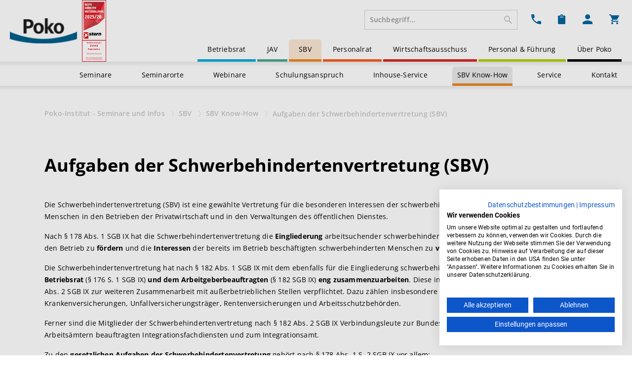

--- FILE ---
content_type: text/html; charset=UTF-8
request_url: https://www.poko.de/sbv/sbv-know-how/aufgaben-der-schwerbehindertenvertretung-sbv
body_size: 158909
content:
<!doctype html>
<html lang="de-DE">
<head>
    <link rel="icon" type="image/x-icon" href="/assets/app/build/images/icons/favicon.ico" />
    <meta charset="utf-8">
    <meta name="viewport" content="width=device-width, initial-scale=1, maximum-scale=1">

    <script src="https://consent.cookiefirst.com/sites/poko.de-e1506184-531f-4772-a5c8-7b4441b45234/consent.js" data-cookiefirst-key="e1506184-531f-4772-a5c8-7b4441b45234"></script>

                                                            
                <title>Aufgaben der Schwerbehindertenvertretung (SBV) / Poko-Institut</title>
    <meta name="description" content="Poko informiert über die Aufgaben der SBV, wie Eingliederung schwerbehinderter Arbeitssuchender und Zusammenarbeit mit dem BR" />
    <meta name="generator" content="Ibexa DXP"/>
            <link rel="canonical" href="https://www.poko.de/sbv/sbv-know-how/aufgaben-der-schwerbehindertenvertretung-sbv" />
                <meta name="contentId" content="9956">
                <meta name="locationId" content="11867">
        <meta name="locationTree" content="/1/2/82/1578/11867/">
                <meta name="mainLocationId" content="11867">
    
            <link rel="stylesheet" href="/assets/app/build/app_styles.css">
    </head>
<body>

    


        
                
<header id="nav-wrap" class="container-fluid">
        <div class="d-flex flex-row justify-content-between">
        <div class="d-flex align-items-center">
            <a class="logo" href="/" title="Startseite">
                <img alt="Poko" src="/assets/app/build/images/Poko-Logo.png" style="padding-right: 10px;">
            </a>
            <a class="logo" href="https://www.poko.de/ueber-poko/auszeichnung-fuer-unsere-betriebsrats-schulungen" title="Stern">
                <img alt="Stern" src="/assets/app/build/images/stern_anbieter_weiterbildung_4_sterne_poko.png" style="height:125px; width: auto;">
            </a>
        </div>
        <div>
            <nav id="iconbar-wrap" class="d-flex align-items-start justify-content-end py-3">
                
                <form method="get" action="/Suche" class="d-none d-md-flex">

                <div><input type="text" id="fulltext_search" name="fulltext_search" placeholder="Suchbegriff..." class="typehead search form-control me-2" autocomplete="off" type="search" aria-label="search.header.aria-label" /></div>
                                <input type="submit" style="position: absolute; left: -9999px">

                                                                                
                <input type="hidden" id="_token" name="_token" value="c55f32b3794fa311.L7rwITVRJkkpADUszt96WWeQxVkbxvBTJEQqruaD30s.S-m_YAAVXhlrelFmhoo2aAnTjGsq87s8ZwJZ_aXWsTlpy5NJXThtGlBoBQ" /></form>

                <div class="d-flex dropdown">
                    <a id="contact-dropdown-toggle" class="nav-icon" href="#shop-contact-information" data-bs-toggle="dropdown">
                        <img src="/assets/app/build/images/icons/header/Telefon-Kontakt.svg">
                    </a>
                    <div class="dropdown-menu" aria-labelledby="contact-dropdown-toggle">
                        <div class="dropdown-menu-title">Kontakt</div>
                        <div class="dropdown-menu-body">
                            <div>
                                <strong>Service Hotline:</strong> <a href="callto:+4925113500">+49 (0) 251 1350 0</a><br>
                                Sollten Sie uns telefonisch einmal nicht sofort erreichen, kontaktieren Sie uns gerne per E-Mail: <a href="mailto:info@poko.de">info@poko.de</a>
                            </div>
                            <div class="mt-3 mb-2">
                                <a href="/betriebsrat/kundenservice/unsere-hotlines">Alle Hotlines</a>
                            </div>
                            <div>
                                <a href="/betriebsrat/kontakt">Zum Kontaktformular</a>
                            </div>
                        </div>
                    </div>
                </div>
                <div class="d-flex dropdown">
                    <a id="cart-note-toggle" class="nav-icon" href="/popup/notelist" data-bs-toggle="dropdown">
    <span id="cart-note-count-batch" class="badge bg-primary d-none">0</span>
    <img src="/assets/app/build/images/icons/header/Merkzettel.svg">
</a>


                    <div class="dropdown-menu" aria-labelledby="board-dropdown-toggle">
                    </div>
                </div>
                <div class="d-flex dropdown">
                                            <a id="login-dropdown-toggle" class="nav-icon" href="#shop-login" data-bs-toggle="dropdown" aria-expanded="false">
                            <img src="/assets/app/build/images/icons/header/Mein_Poko.svg">
                        </a>
                                        <div class="dropdown-menu" aria-labelledby="login-dropdown-toggle">
                                                    <div class="dropdown-menu-title">Mein Poko - Login</div>
                            <div class="dropdown-menu-body">
                                                                   <div>
                                                                                <div class="d-flex mt-3">
                                                                                        <a class="btn btn-primary ms-3"
                                               href="/login">Anmelden</a>
                                            <a class="btn btn-outline-primary ms-3"
                                               href="/registrieren">Registrieren</a>
                                        </div>
                                        <div class="d-flex mt-2">
                                            <a title="Passwort vergessen?"
                                               class="ml-auto forgot-password-link mb-1"
                                               href="/user/forgot-password">
                                                Passwort vergessen?
                                            </a>
                                        </div>
                                        <div class="mt-3">
                                            <a href="/betriebsrat/mein-poko-ihre-vorteile-auf-einen-blick" class="chevron-right">                <svg xmlns="http://www.w3.org/2000/svg" width="12.573" height="5.223" viewBox="0 0 12.573 5.223">
      <path d="M0,4.2,6,0l6,4.2" transform="translate(0.287 0.61)" fill="none" stroke="#000" stroke-width="1"/>
</svg>
    Mein Poko Vorteile entdecken</a>
                                        </div>
                                    </div>
                                                          </div>
                                            </div>
                </div>
                <div class="d-flex dropdown">
                    <a id="cart-item-toggle" class="nav-icon" href="/popup/cart" data-bs-toggle="dropdown">
    <span id="cart-item-count-batch" class="badge bg-primary d-none">0</span>
    <img src="/assets/app/build/images/icons/header/Warenkorb.svg">
</a>

                    <div class="dropdown-menu" aria-labelledby="board-dropdown-toggle"></div>
                </div>
            </nav>
            <nav 
                id="menu-wrap"
                data-current-id="11867"
                data-current-root-id="82"
                class="d-none d-md-block">
                
                                                        <ul class="nav nav-poko justify-content-end mb-2 mb-lg-0" >
                    
    
        
                <li  id="nav-location-80" class="nav-item first">
                
    <a class="nav-link" href="/betriebsrat" >
        Betriebsrat
    </a>


                
        </li>
    
    
    
        
                <li  id="nav-location-81" class="nav-item">
                
    <a class="nav-link" href="/jav-alles-rund-um-die-jugend-und-auszubildendenvertretung" >
        JAV
    </a>


                
        </li>
    
    
    
        
                <li  id="nav-location-82" class="nav-item">
                
    <a class="nav-link" href="/sbv" >
        SBV
    </a>


                
        </li>
    
    
    
        
                <li  id="nav-location-83" class="nav-item">
                
    <a class="nav-link" href="/personalrat" >
        Personalrat
    </a>


                
        </li>
    
    
    
        
                <li  id="nav-location-84" class="nav-item">
                
    <a class="nav-link" href="/wirtschaftsausschuss" >
        Wirtschaftsausschuss
    </a>


                
        </li>
    
    
    
        
                <li  id="nav-location-85" class="nav-item">
                
    <a class="nav-link" href="/personal-fuehrung" >
        Personal &amp; Führung
    </a>


                
        </li>
    
    
    
        
                <li  id="nav-location-289" class="nav-item last">
                
    <a class="nav-link" href="/ueber-poko" >
        Über Poko
    </a>


                
        </li>
    

            </ul>
            

            </nav>
        </div>
    </div>
    <nav id="submenu-wrap" class="d-none d-md-block">
        
                                                <ul class="submenu nav-location-82">
                    
    
                            
                <li  id="nav-location-1577" class="nav-item first">
                
    <a class="nav-link" href="/sbv/seminare" >
        Seminare
    </a>


                                                <ul class="subsubmenu">
                        
    
        
                <li  id="nav-location-51020" class="first">
                
    <a class="" href="/sbv/seminare/konflikt-und-belastungen" >
        Konflikt und Belastungen
    </a>


                
        </li>
    
    
    
        
                <li  id="nav-location-1794">
                
    <a class="" href="/sbv/seminare/grundlagen-seminare-fuer-die-sbv" >
        Grundlagen Seminare für die SBV
    </a>


                
        </li>
    
    
    
        
                <li  id="nav-location-12020">
                
    <a class="" href="/sbv/seminare/rechtsprechung" >
        Rechtsprechung
    </a>


                
        </li>
    
    
    
        
                <li  id="nav-location-1844">
                
    <a class="" href="/sbv/seminare/spezialseminare-fuer-die-sbv-arbeit" >
        Spezialseminare für die SBV-Arbeit
    </a>


                
        </li>
    
    
    
        
                <li  id="nav-location-1846">
                
    <a class="" href="/sbv/seminare/kommunikation-fuer-die-sbv" >
        Kommunikation für die SBV
    </a>


                
        </li>
    
    
    
                            
                <li  id="nav-location-1847">
                
    <a class="" href="/sbv/seminare/gesundheit-seminare" >
        Gesundheit
    </a>


                                            <ul>
                    
    
        
                <li  id="nav-location-58517" class="first last">
                
    <a class="" href="/sbv/seminare/gesundheit-seminare/0324-arbeits-und-gesundheitsschutz-teil-2" >
        Arbeits- und Gesundheitsschutz – Teil 2
    </a>


                
        </li>
    

            </ul>  
            
        </li>
    
    
    
        
                <li  id="nav-location-1848">
                
    <a class="" href="/sbv/seminare/aeltere-arbeitnehmer" >
        Ältere Arbeitnehmer
    </a>


                
        </li>
    
    
    
        
                <li  id="nav-location-1849">
                
    <a class="" href="/sbv/seminare/datenschutz-und-edv" >
        Datenschutz und EDV
    </a>


                
        </li>
    
    
    
        
                <li  id="nav-location-1850">
                
    <a class="" href="/sbv/seminare/sonstige" >
        Sonstige
    </a>


                
        </li>
    
    
    
        
                <li  id="nav-location-13019" class="last">
                
    <a class="" href="/sbv/seminare/symposien" >
        Symposien
    </a>


                
        </li>
    

                </ul>
            
        </li>
    
    
    
        
                <li  id="nav-location-4123" class="nav-item">
                
    <a class="nav-link" href="/sbv/standorte" >
        Seminarorte
    </a>


                
        </li>
    
    
    
        
                <li  id="nav-location-1570" class="nav-item">
                
    <a class="nav-link" href="/sbv/webinare" >
        Webinare
    </a>


                
        </li>
    
    
    
        
                <li  id="nav-location-1717" class="nav-item">
                
    <a class="nav-link" href="/sbv/ihr-schulungsanspruch" >
        Schulungsanspruch
    </a>


                
        </li>
    
    
    
                            
                <li  id="nav-location-1725" class="nav-item">
                
    <a class="nav-link" href="/sbv/inhouse-service" >
        Inhouse-Service
    </a>


                                                <ul class="subsubmenu">
                        
    
        
                <li  id="nav-location-6995" class="first">
                
    <a class="" href="/sbv/inhouse-service/seminare" >
        Seminare
    </a>


                
        </li>
    
    
    
        
                <li  id="nav-location-12731">
                
    <a class="" href="/sbv/inhouse-service/coaching" >
        Coaching
    </a>


                
        </li>
    
    
    
        
                <li  id="nav-location-12732">
                
    <a class="" href="/sbv/inhouse-service/mediation" >
        Mediation
    </a>


                
        </li>
    
    
    
        
                <li  id="nav-location-12733" class="last">
                
    <a class="" href="/sbv/inhouse-service/kontakt" >
        Kontakt
    </a>


                
        </li>
    

                </ul>
            
        </li>
    
    
    
                            
                <li  id="nav-location-1578" class="nav-item">
                
    <a class="nav-link" href="/sbv/sbv-know-how" >
        SBV Know-How
    </a>


                                                <ul class="subsubmenu">
                        
    
        
                <li  id="nav-location-13625" class="first">
                
    <a class="" href="/sbv/sbv-know-how/literaturtipps" >
        Literaturtipps
    </a>


                
        </li>
    
    
    
        
                <li  id="nav-location-46512">
                
    <a class="" href="/Suche?eform=adjudication" >
        Rechtsprechung
    </a>


                
        </li>
    
    
    
                            
                <li  id="nav-location-1726">
                
    <a class="" href="/sbv/sbv-know-how/sbv-wahl" >
        SBV-Wahl
    </a>


                                            <ul>
                    
    
        
                <li  id="nav-location-41870" class="first">
                
    <a class="" href="/sbv/sbv-know-how/sbv-wahl/sbv-wahl-und-datenschutz" >
        SBV Wahl und Datenschutz
    </a>


                
        </li>
    
    
    
        
                <li  id="nav-location-11827">
                
    <a class="" href="/sbv/sbv-know-how/sbv-wahl/downloads-zur-sbv-wahl" >
        Downloads zur SBV-Wahl
    </a>


                
        </li>
    
    
    
        
                <li  id="nav-location-12631">
                
    <a class="" href="/sbv/sbv-know-how/sbv-wahl/nuetzliche-infos-zur-sbv-wahl" >
        Nützliche Infos zur SBV-Wahl
    </a>


                
        </li>
    
    
    
        
                <li  id="nav-location-12851" class="last">
                
    <a class="" href="/sbv/sbv-know-how/sbv-wahl/die-sbv-wahl-kosten-und-schutz" >
        Die SBV-Wahl: Kosten und Schutz
    </a>


                
        </li>
    

            </ul>  
            
        </li>
    
    
    
        
                <li  id="nav-location-11867">
                
    <a class="" href="/sbv/sbv-know-how/aufgaben-der-schwerbehindertenvertretung-sbv" >
        Aufgaben der Schwerbehindertenvertretung (SBV)
    </a>


                
        </li>
    
    
    
        
                <li  id="nav-location-7070">
                
    <a class="" href="/sbv/sbv-know-how/sbv-lexikon" >
        SBV-Lexikon
    </a>


                
        </li>
    
    
    
        
                <li  id="nav-location-1579">
                
    <a class="" href="/sbv/sbv-know-how/gesetzestexte" >
        Gesetzestexte
    </a>


                
        </li>
    
    
    
        
                <li  id="nav-location-1581" class="last">
                
    <a class="" href="/sbv/sbv-know-how/wissenswertes" >
        Wissenswertes
    </a>


                
        </li>
    

                </ul>
            
        </li>
    
    
    
                            
                <li  id="nav-location-11863" class="nav-item">
                
    <a class="nav-link" href="/sbv/kundenservice" >
        Service
    </a>


                                                <ul class="subsubmenu">
                        
    
        
                <li  id="nav-location-16404" class="first">
                
    <a class="" href="/sbv/kundenservice/unsere-hotlines" >
        Ihre Hotlines
    </a>


                
        </li>
    
    
    
        
                <li  id="nav-location-35364">
                
    <a class="" href="/sbv/kundenservice/bahnvorteil" >
        Bahnvorteil
    </a>


                
        </li>
    
    
    
        
                <li  id="nav-location-11861">
                
    <a class="" href="/sbv/kundenservice/formulare-und-downloads" >
        Formulare und Downloads
    </a>


                
        </li>
    
    
    
        
                <li  id="nav-location-16391">
                
    <a class="" href="/sbv/kundenservice/newsletter-fuer-die-sbv-abonnieren" >
        Newsletter für die SBV abonnieren
    </a>


                
        </li>
    
    
    
        
                <li  id="nav-location-16425">
                
    <a class="" href="/sbv/kundenservice/sbv-navis-aus-der-praxis-fuer-die-praxis" >
        SBV-Navis - Aus der Praxis für die Praxis
    </a>


                
        </li>
    
    
    
        
                <li  id="nav-location-16389" class="last">
                
    <a class="" href="/sbv/kundenservice/kataloge-broschueren" >
        Kataloge &amp; Broschüren
    </a>


                
        </li>
    

                </ul>
            
        </li>
    
    
    
        
                <li  id="nav-location-1246" class="nav-item last">
                
    <a class="nav-link" href="/sbv/kontakt" >
        Kontakt
    </a>


                
        </li>
    

            </ul>
            

    </nav>

        <div class="d-flex d-md-none pb-3 align-items-center">
        <form class="flex-grow-1" method="get" action="/Suche">
            <div class="form-group">
                <input id="search_mobile" class="typehead search form-control me-2" type="search" placeholder="Suchbegriff..." aria-label="Suche">
                                <input type="submit" style="position: absolute; left: -9999px">
            </div>
        </form>
        <button class="navbar-toggler" type="button" data-bs-toggle="modal" data-bs-target="#navigation-modal" data-bs-backdrop="false"> 
        </button>
    </div>
</header>

<div class="modal" id="navigation-modal" tabindex="-1" aria-labelledby="navigation-modal-toggle" aria-hidden="true">
    <div class="modal-dialog modal-fullscreen">
        <div class="modal-content">
            <div class="modal-header align-items-center">
                <a class="logo" href="/" title="Startseite">
                    <img alt="Poko" src="/assets/app/build/images/Poko-Logo.png">
                </a>
                <button type="button" class="btn-close" data-bs-dismiss="modal" aria-label="Close"></button>
            </div>
            <div class="modal-body">
                <nav id="menu-mobile-wrap">
                    
                
        <ul id="menu-mobile-root" class="nav nav-overlay flex-column">
            <li class="nav-item prev">
            </li>


                            
    <li class="nav-item"  id="nav-location-80">
            
    <a class="nav-link" href="/betriebsrat" >
        Betriebsrat
    </a>

                        <button class="nav-next" data-target-id="#menu-mobile-80">
        <img src="/assets/app/build/images/icons/header/Pfeil-rechts.svg">
    </button>

                        </li>

                            
    <li class="nav-item"  id="nav-location-81">
            
    <a class="nav-link" href="/jav-alles-rund-um-die-jugend-und-auszubildendenvertretung" >
        JAV
    </a>

                        <button class="nav-next" data-target-id="#menu-mobile-81">
        <img src="/assets/app/build/images/icons/header/Pfeil-rechts.svg">
    </button>

                        </li>

                            
    <li class="nav-item"  id="nav-location-82">
            
    <a class="nav-link" href="/sbv" >
        SBV
    </a>

                        <button class="nav-next" data-target-id="#menu-mobile-82">
        <img src="/assets/app/build/images/icons/header/Pfeil-rechts.svg">
    </button>

                        </li>

                            
    <li class="nav-item"  id="nav-location-83">
            
    <a class="nav-link" href="/personalrat" >
        Personalrat
    </a>

                        <button class="nav-next" data-target-id="#menu-mobile-83">
        <img src="/assets/app/build/images/icons/header/Pfeil-rechts.svg">
    </button>

                        </li>

                            
    <li class="nav-item"  id="nav-location-84">
            
    <a class="nav-link" href="/wirtschaftsausschuss" >
        Wirtschaftsausschuss
    </a>

                        <button class="nav-next" data-target-id="#menu-mobile-84">
        <img src="/assets/app/build/images/icons/header/Pfeil-rechts.svg">
    </button>

                        </li>

                            
    <li class="nav-item"  id="nav-location-85">
            
    <a class="nav-link" href="/personal-fuehrung" >
        Personal &amp; Führung
    </a>

                        <button class="nav-next" data-target-id="#menu-mobile-85">
        <img src="/assets/app/build/images/icons/header/Pfeil-rechts.svg">
    </button>

                        </li>

                            
    <li class="nav-item"  id="nav-location-289">
            
    <a class="nav-link" href="/ueber-poko" >
        Über Poko
    </a>

                        <button class="nav-next" data-target-id="#menu-mobile-289">
        <img src="/assets/app/build/images/icons/header/Pfeil-rechts.svg">
    </button>

                        </li>

            </ul>

                        <ul id="menu-mobile-80" class="nav nav-overlay flex-column d-none">
                <li class="nav-item prev">
                    <button class="nav-prev" data-target-id="#menu-mobile-root">
                <img src="/assets/app/build/images/icons/header/Pfeil-links.svg">
                Zurück
            </button>
            </li>


            <li class="nav-item active"  id="nav-location-80">
                    
    <a class="nav-link" href="/betriebsrat" >
        Betriebsrat
    </a>

            </li>

            
                                
    <li class="nav-item"  id="nav-location-87">
            
    <a class="nav-link" href="/betriebsrat/seminare" >
        Seminare
    </a>

                        <button class="nav-next" data-target-id="#menu-mobile-87">
        <img src="/assets/app/build/images/icons/header/Pfeil-rechts.svg">
    </button>

                        </li>

                                
    <li class="nav-item"  id="nav-location-659">
            
    <a class="nav-link" href="/betriebsrat/symposien" >
        Symposien &amp; Kongresse
    </a>

            </li>

                                
    <li class="nav-item"  id="nav-location-660">
            
    <a class="nav-link" href="/betriebsrat/standorte" >
        Seminarorte
    </a>

            </li>

                                
    <li class="nav-item"  id="nav-location-92">
            
    <a class="nav-link" href="/betriebsrat/webinare" >
        Webinare
    </a>

                        <button class="nav-next" data-target-id="#menu-mobile-92">
        <img src="/assets/app/build/images/icons/header/Pfeil-rechts.svg">
    </button>

                        </li>

                                
    <li class="nav-item"  id="nav-location-729">
            
    <a class="nav-link" href="/betriebsrat/schulungsanspruch-als-betriebsrat" >
        Schulungsanspruch
    </a>

                        <button class="nav-next" data-target-id="#menu-mobile-729">
        <img src="/assets/app/build/images/icons/header/Pfeil-rechts.svg">
    </button>

                        </li>

                                
    <li class="nav-item"  id="nav-location-88">
            
    <a class="nav-link" href="/betriebsrat/inhouse-service" >
        Inhouse-Service
    </a>

                        <button class="nav-next" data-target-id="#menu-mobile-88">
        <img src="/assets/app/build/images/icons/header/Pfeil-rechts.svg">
    </button>

                        </li>

                                
    <li class="nav-item"  id="nav-location-169">
            
    <a class="nav-link" href="/betriebsrat/betriebsrat-know-how" >
        Know-How
    </a>

                        <button class="nav-next" data-target-id="#menu-mobile-169">
        <img src="/assets/app/build/images/icons/header/Pfeil-rechts.svg">
    </button>

                        </li>

                                
    <li class="nav-item"  id="nav-location-1174">
            
    <a class="nav-link" href="/betriebsrat/kundenservice" >
        Service
    </a>

                        <button class="nav-next" data-target-id="#menu-mobile-1174">
        <img src="/assets/app/build/images/icons/header/Pfeil-rechts.svg">
    </button>

                        </li>

                                
    <li class="nav-item"  id="nav-location-1244">
            
    <a class="nav-link" href="/betriebsrat/kontakt" >
        Kontakt
    </a>

            </li>

                    </ul>
                            <ul id="menu-mobile-81" class="nav nav-overlay flex-column d-none">
                <li class="nav-item prev">
                    <button class="nav-prev" data-target-id="#menu-mobile-root">
                <img src="/assets/app/build/images/icons/header/Pfeil-links.svg">
                Zurück
            </button>
            </li>


            <li class="nav-item active"  id="nav-location-81">
                    
    <a class="nav-link" href="/jav-alles-rund-um-die-jugend-und-auszubildendenvertretung" >
        JAV
    </a>

            </li>

            
                                
    <li class="nav-item"  id="nav-location-90">
            
    <a class="nav-link" href="/jav-alles-rund-um-die-jugend-und-auszubildendenvertretung/seminare" >
        Seminare
    </a>

                        <button class="nav-next" data-target-id="#menu-mobile-90">
        <img src="/assets/app/build/images/icons/header/Pfeil-rechts.svg">
    </button>

                        </li>

                                
    <li class="nav-item"  id="nav-location-1576">
            
    <a class="nav-link" href="/jav-alles-rund-um-die-jugend-und-auszubildendenvertretung/webinare" >
        Webinare
    </a>

                        <button class="nav-next" data-target-id="#menu-mobile-1576">
        <img src="/assets/app/build/images/icons/header/Pfeil-rechts.svg">
    </button>

                        </li>

                                
    <li class="nav-item"  id="nav-location-4122">
            
    <a class="nav-link" href="/jav-alles-rund-um-die-jugend-und-auszubildendenvertretung/standorte" >
        Seminarorte
    </a>

            </li>

                                
    <li class="nav-item"  id="nav-location-1635">
            
    <a class="nav-link" href="/jav-alles-rund-um-die-jugend-und-auszubildendenvertretung/schulungsanspruch-vorgehen" >
        Schulungsanspruch
    </a>

            </li>

                                
    <li class="nav-item"  id="nav-location-1636">
            
    <a class="nav-link" href="/jav-alles-rund-um-die-jugend-und-auszubildendenvertretung/inhouse-service" >
        Inhouse-Service
    </a>

                        <button class="nav-next" data-target-id="#menu-mobile-1636">
        <img src="/assets/app/build/images/icons/header/Pfeil-rechts.svg">
    </button>

                        </li>

                                
    <li class="nav-item"  id="nav-location-1192">
            
    <a class="nav-link" href="/jav-alles-rund-um-die-jugend-und-auszubildendenvertretung/jav-know-how" >
        JAV Know-How
    </a>

                        <button class="nav-next" data-target-id="#menu-mobile-1192">
        <img src="/assets/app/build/images/icons/header/Pfeil-rechts.svg">
    </button>

                        </li>

                                
    <li class="nav-item"  id="nav-location-12566">
            
    <a class="nav-link" href="/jav-alles-rund-um-die-jugend-und-auszubildendenvertretung/kundenservice" >
        Service
    </a>

                        <button class="nav-next" data-target-id="#menu-mobile-12566">
        <img src="/assets/app/build/images/icons/header/Pfeil-rechts.svg">
    </button>

                        </li>

                                
    <li class="nav-item"  id="nav-location-1245">
            
    <a class="nav-link" href="/jav-alles-rund-um-die-jugend-und-auszubildendenvertretung/kontakt" >
        Kontakt
    </a>

            </li>

                    </ul>
                            <ul id="menu-mobile-82" class="nav nav-overlay flex-column d-none">
                <li class="nav-item prev">
                    <button class="nav-prev" data-target-id="#menu-mobile-root">
                <img src="/assets/app/build/images/icons/header/Pfeil-links.svg">
                Zurück
            </button>
            </li>


            <li class="nav-item active"  id="nav-location-82">
                    
    <a class="nav-link" href="/sbv" >
        SBV
    </a>

            </li>

            
                                
    <li class="nav-item"  id="nav-location-1577">
            
    <a class="nav-link" href="/sbv/seminare" >
        Seminare
    </a>

                        <button class="nav-next" data-target-id="#menu-mobile-1577">
        <img src="/assets/app/build/images/icons/header/Pfeil-rechts.svg">
    </button>

                        </li>

                                
    <li class="nav-item"  id="nav-location-4123">
            
    <a class="nav-link" href="/sbv/standorte" >
        Seminarorte
    </a>

            </li>

                                
    <li class="nav-item"  id="nav-location-1570">
            
    <a class="nav-link" href="/sbv/webinare" >
        Webinare
    </a>

            </li>

                                
    <li class="nav-item"  id="nav-location-1717">
            
    <a class="nav-link" href="/sbv/ihr-schulungsanspruch" >
        Schulungsanspruch
    </a>

            </li>

                                
    <li class="nav-item"  id="nav-location-1725">
            
    <a class="nav-link" href="/sbv/inhouse-service" >
        Inhouse-Service
    </a>

                        <button class="nav-next" data-target-id="#menu-mobile-1725">
        <img src="/assets/app/build/images/icons/header/Pfeil-rechts.svg">
    </button>

                        </li>

                                
    <li class="nav-item"  id="nav-location-1578">
            
    <a class="nav-link" href="/sbv/sbv-know-how" >
        SBV Know-How
    </a>

                        <button class="nav-next" data-target-id="#menu-mobile-1578">
        <img src="/assets/app/build/images/icons/header/Pfeil-rechts.svg">
    </button>

                        </li>

                                
    <li class="nav-item"  id="nav-location-11863">
            
    <a class="nav-link" href="/sbv/kundenservice" >
        Service
    </a>

                        <button class="nav-next" data-target-id="#menu-mobile-11863">
        <img src="/assets/app/build/images/icons/header/Pfeil-rechts.svg">
    </button>

                        </li>

                                
    <li class="nav-item"  id="nav-location-1246">
            
    <a class="nav-link" href="/sbv/kontakt" >
        Kontakt
    </a>

            </li>

                    </ul>
                            <ul id="menu-mobile-83" class="nav nav-overlay flex-column d-none">
                <li class="nav-item prev">
                    <button class="nav-prev" data-target-id="#menu-mobile-root">
                <img src="/assets/app/build/images/icons/header/Pfeil-links.svg">
                Zurück
            </button>
            </li>


            <li class="nav-item active"  id="nav-location-83">
                    
    <a class="nav-link" href="/personalrat" >
        Personalrat
    </a>

            </li>

            
                                
    <li class="nav-item"  id="nav-location-1430">
            
    <a class="nav-link" href="/personalrat/personalrat-seminare-und-schulungen" >
        Seminare für Personalräte
    </a>

                        <button class="nav-next" data-target-id="#menu-mobile-1430">
        <img src="/assets/app/build/images/icons/header/Pfeil-rechts.svg">
    </button>

                        </li>

                                
    <li class="nav-item"  id="nav-location-4124">
            
    <a class="nav-link" href="/personalrat/standorte" >
        Seminarorte
    </a>

            </li>

                                
    <li class="nav-item"  id="nav-location-1727">
            
    <a class="nav-link" href="/personalrat/webinare" >
        Webinare
    </a>

            </li>

                                
    <li class="nav-item"  id="nav-location-1728">
            
    <a class="nav-link" href="/personalrat/inhouse-service" >
        Inhouse-Service
    </a>

                        <button class="nav-next" data-target-id="#menu-mobile-1728">
        <img src="/assets/app/build/images/icons/header/Pfeil-rechts.svg">
    </button>

                        </li>

                                
    <li class="nav-item"  id="nav-location-10390">
            
    <a class="nav-link" href="/personalrat/schulungsanspruch-fuer-personalraete" >
        Schulungsanspruch
    </a>

            </li>

                                
    <li class="nav-item"  id="nav-location-1769">
            
    <a class="nav-link" href="/personalrat/personalrat-know-how" >
        Personalrat Know-How
    </a>

                        <button class="nav-next" data-target-id="#menu-mobile-1769">
        <img src="/assets/app/build/images/icons/header/Pfeil-rechts.svg">
    </button>

                        </li>

                                
    <li class="nav-item"  id="nav-location-1247">
            
    <a class="nav-link" href="/personalrat/kontakt" >
        Kontakt
    </a>

            </li>

                    </ul>
                            <ul id="menu-mobile-84" class="nav nav-overlay flex-column d-none">
                <li class="nav-item prev">
                    <button class="nav-prev" data-target-id="#menu-mobile-root">
                <img src="/assets/app/build/images/icons/header/Pfeil-links.svg">
                Zurück
            </button>
            </li>


            <li class="nav-item active"  id="nav-location-84">
                    
    <a class="nav-link" href="/wirtschaftsausschuss" >
        Wirtschaftsausschuss
    </a>

            </li>

            
                                
    <li class="nav-item"  id="nav-location-1427">
            
    <a class="nav-link" href="/wirtschaftsausschuss/seminare-fuer-wirtschaftsausschuss-mitglieder" >
        Seminare
    </a>

            </li>

                                
    <li class="nav-item"  id="nav-location-4125">
            
    <a class="nav-link" href="/wirtschaftsausschuss/standorte" >
        Seminarorte
    </a>

            </li>

                                
    <li class="nav-item"  id="nav-location-17078">
            
    <a class="nav-link" href="/wirtschaftsausschuss/webinare" >
        Webinare
    </a>

                        <button class="nav-next" data-target-id="#menu-mobile-17078">
        <img src="/assets/app/build/images/icons/header/Pfeil-rechts.svg">
    </button>

                        </li>

                                
    <li class="nav-item"  id="nav-location-1441">
            
    <a class="nav-link" href="/wirtschaftsausschuss/inhouse-service" >
        Inhouse-Service
    </a>

                        <button class="nav-next" data-target-id="#menu-mobile-1441">
        <img src="/assets/app/build/images/icons/header/Pfeil-rechts.svg">
    </button>

                        </li>

                                
    <li class="nav-item"  id="nav-location-10389">
            
    <a class="nav-link" href="/wirtschaftsausschuss/wirtschaftsausschuss-schulungsanspruch-alle-infos" >
        Schulungsanspruch
    </a>

            </li>

                                
    <li class="nav-item"  id="nav-location-1571">
            
    <a class="nav-link" href="/wirtschaftsausschuss/wa-know-how" >
        WA Know-How
    </a>

                        <button class="nav-next" data-target-id="#menu-mobile-1571">
        <img src="/assets/app/build/images/icons/header/Pfeil-rechts.svg">
    </button>

                        </li>

                    </ul>
                            <ul id="menu-mobile-85" class="nav nav-overlay flex-column d-none">
                <li class="nav-item prev">
                    <button class="nav-prev" data-target-id="#menu-mobile-root">
                <img src="/assets/app/build/images/icons/header/Pfeil-links.svg">
                Zurück
            </button>
            </li>


            <li class="nav-item active"  id="nav-location-85">
                    
    <a class="nav-link" href="/personal-fuehrung" >
        Personal &amp; Führung
    </a>

            </li>

            
                                
    <li class="nav-item"  id="nav-location-3360">
            
    <a class="nav-link" href="/personal-fuehrung/seminare" >
        Seminare
    </a>

            </li>

                                
    <li class="nav-item"  id="nav-location-4126">
            
    <a class="nav-link" href="/personal-fuehrung/standorte" >
        Seminarorte
    </a>

            </li>

                                
    <li class="nav-item"  id="nav-location-3361">
            
    <a class="nav-link" href="/personal-fuehrung/webinare" >
        Webinare
    </a>

            </li>

                                
    <li class="nav-item"  id="nav-location-3362">
            
    <a class="nav-link" href="/personal-fuehrung/inhouse-seminare-fuer-fuehrungskraefte-massgeschneiderte-fortbildung-direkt-bei-ihnen-vor-ort" >
        Inhouse-Service
    </a>

                        <button class="nav-next" data-target-id="#menu-mobile-3362">
        <img src="/assets/app/build/images/icons/header/Pfeil-rechts.svg">
    </button>

                        </li>

                                
    <li class="nav-item"  id="nav-location-3363">
            
    <a class="nav-link" href="/personal-fuehrung/know-how" >
        Know-How
    </a>

                        <button class="nav-next" data-target-id="#menu-mobile-3363">
        <img src="/assets/app/build/images/icons/header/Pfeil-rechts.svg">
    </button>

                        </li>

                                
    <li class="nav-item"  id="nav-location-1249">
            
    <a class="nav-link" href="/personal-fuehrung/kontakt" >
        Kontakt
    </a>

            </li>

                    </ul>
                            <ul id="menu-mobile-289" class="nav nav-overlay flex-column d-none">
                <li class="nav-item prev">
                    <button class="nav-prev" data-target-id="#menu-mobile-root">
                <img src="/assets/app/build/images/icons/header/Pfeil-links.svg">
                Zurück
            </button>
            </li>


            <li class="nav-item active"  id="nav-location-289">
                    
    <a class="nav-link" href="/ueber-poko" >
        Über Poko
    </a>

            </li>

            
                                
    <li class="nav-item"  id="nav-location-13528">
            
    <a class="nav-link" href="/ueber-poko/aktuelle-stellenangebote-beim-poko-institut" >
        Aktuelle Stellenangebote
    </a>

            </li>

                                
    <li class="nav-item"  id="nav-location-419">
            
    <a class="nav-link" href="/ueber-poko/referenten-fuer-ihre-veranstaltung" >
        Referenten
    </a>

            </li>

                                
    <li class="nav-item"  id="nav-location-1292">
            
    <a class="nav-link" href="/ueber-poko/lernen-sie-die-poko-seminarleiter-kennen" >
        Seminarleiter
    </a>

            </li>

                                
    <li class="nav-item"  id="nav-location-1852">
            
    <a class="nav-link" href="/ueber-poko/unsere-leitlinien" >
        Unsere Leitlinien
    </a>

            </li>

                                
    <li class="nav-item"  id="nav-location-1757">
            
    <a class="nav-link" href="/ueber-poko/poko-team" >
        Poko-Team
    </a>

            </li>

                                
    <li class="nav-item"  id="nav-location-1755">
            
    <a class="nav-link" href="/ueber-poko/die-geschichte-vom-poko-institut-unsere-meilensteine" >
        Poko-Historie
    </a>

            </li>

                                
    <li class="nav-item"  id="nav-location-1763">
            
    <a class="nav-link" href="/ueber-poko/stellungnahme-zu-radikalen-ideologien" >
        Stellungnahme zu radikalen Ideologien
    </a>

            </li>

                                
    <li class="nav-item"  id="nav-location-11283">
            
    <a class="nav-link" href="/ueber-poko/unterstuetzung-der-kindernothilfe" >
        Projekt Kindernothilfe
    </a>

            </li>

                    </ul>
            
                                                <ul id="menu-mobile-87" class="nav nav-overlay flex-column d-none">
                    <li class="nav-item prev">
                    <button class="nav-prev" data-target-id="#menu-mobile-80">
                <img src="/assets/app/build/images/icons/header/Pfeil-links.svg">
                Zurück
            </button>
            </li>


                <li class="nav-item active"  id="nav-location-80">
                                            
    <a class="nav-link" href="/betriebsrat" >
        Betriebsrat
    </a>

                    <span class="nav-next">
                        <img src="/assets/app/build/images/icons/header/Pfeil-rechts.svg">
                    </span>
                                            
    <a class="nav-link" href="/betriebsrat/seminare" >
        Seminare
    </a>

                </li>

                
                                        
    <li class="nav-item"  id="nav-location-51086">
            
    <a class="nav-link" href="/betriebsrat/seminare/kostenlose-webinare" >
        Kostenlose Webinare
    </a>

            </li>

                                        
    <li class="nav-item"  id="nav-location-245">
            
    <a class="nav-link" href="/betriebsrat/seminare/neu-im-betriebsrat" >
        Neu im Betriebsrat
    </a>

            </li>

                                        
    <li class="nav-item"  id="nav-location-94">
            
    <a class="nav-link" href="/betriebsrat/seminare/grundlagen" >
        Grundlagen
    </a>

                        <button class="nav-next-toggle" data-target-id="#menu-mobile-94">
        <img src="/assets/app/build/images/icons/header/Pfeil-rechts.svg">
    </button>

                            <ul id="menu-mobile-94" class="nav flex-column sub-menu">
                                                                <li class="nav-item">    
    <a class="nav-link" href="/betriebsrat/seminare/grundlagen/einstieg-in-die-br-arbeit" >
        Einstieg in die BR-Arbeit
    </a>
</li>
                                            <li class="nav-item">    
    <a class="nav-link" href="/betriebsrat/seminare/grundlagen/betriebsverfassungsgesetz" >
        Betriebsverfassungsrecht
    </a>
</li>
                                            <li class="nav-item">    
    <a class="nav-link" href="/betriebsrat/seminare/grundlagen/arbeitsrecht" >
        Arbeitsrecht
    </a>
</li>
                                            <li class="nav-item">    
    <a class="nav-link" href="/betriebsrat/seminare/grundlagen/arbeits-u.-betriebsverfassungsrecht-kombinierte-seminare" >
        Arbeits- u. Betriebsverfassungsrecht
    </a>
</li>
                                            <li class="nav-item">    
    <a class="nav-link" href="/betriebsrat/seminare/grundlagen/organisation-und-protokollfuehrung" >
        Organisation &amp; Protokollführung
    </a>
</li>
                                            <li class="nav-item">    
    <a class="nav-link" href="/betriebsrat/seminare/grundlagen/weitere-grundlagen" >
        Weitere Grundlagen
    </a>
</li>
                                            <li class="nav-item">    
    <a class="nav-link" href="/betriebsrat/seminare/grundlagen/ersatzmitglieder" >
        Ersatzmitglieder
    </a>
</li>
                                            <li class="nav-item">    
    <a class="nav-link" href="/betriebsrat/seminare/grundlagen/wirtschaftliche-grundlagen" >
        Wirtschaftswissen
    </a>
</li>
                     
                                    </ul>
                        </li>

                                        
    <li class="nav-item"  id="nav-location-636">
            
    <a class="nav-link" href="/betriebsrat/seminare/besondere-funktionen" >
        Besondere Funktionen
    </a>

                        <button class="nav-next-toggle" data-target-id="#menu-mobile-636">
        <img src="/assets/app/build/images/icons/header/Pfeil-rechts.svg">
    </button>

                            <ul id="menu-mobile-636" class="nav flex-column sub-menu">
                                                                <li class="nav-item">    
    <a class="nav-link" href="/betriebsrat/seminare/besondere-funktionen/br-vorsitz-stellvertretung" >
        BR-Vorsitz &amp; Stellvertretung
    </a>
</li>
                                            <li class="nav-item">    
    <a class="nav-link" href="/betriebsrat/seminare/besondere-funktionen/gbr-kbr-euro-br" >
        GBR, KBR &amp; Euro-BR
    </a>
</li>
                     
                                    </ul>
                        </li>

                                        
    <li class="nav-item"  id="nav-location-639">
            
    <a class="nav-link" href="/betriebsrat/seminare/wichtige-themen-des-betriebsrats" >
        Wichtige Themen des Betriebsrats
    </a>

                        <button class="nav-next-toggle" data-target-id="#menu-mobile-639">
        <img src="/assets/app/build/images/icons/header/Pfeil-rechts.svg">
    </button>

                            <ul id="menu-mobile-639" class="nav flex-column sub-menu">
                                                                <li class="nav-item">    
    <a class="nav-link" href="/betriebsrat/seminare/wichtige-themen-des-betriebsrats/personelle-angelegenheiten" >
        Personelle Angelegenheiten
    </a>
</li>
                                            <li class="nav-item">    
    <a class="nav-link" href="/betriebsrat/seminare/wichtige-themen-des-betriebsrats/datenschutz-und-digitalisierung" >
        KI, Datenschutz &amp; Digitalisierung
    </a>
</li>
                                            <li class="nav-item">    
    <a class="nav-link" href="/betriebsrat/seminare/wichtige-themen-des-betriebsrats/arbeitszeit-verguetung" >
        Arbeitszeit &amp; Vergütung
    </a>
</li>
                                            <li class="nav-item">    
    <a class="nav-link" href="/betriebsrat/seminare/wichtige-themen-des-betriebsrats/kuendigung-umstrukturierung" >
        Kündigung &amp; Umstrukturierung
    </a>
</li>
                                            <li class="nav-item">    
    <a class="nav-link" href="/betriebsrat/seminare/wichtige-themen-des-betriebsrats/aeltere-kollegen" >
        Ältere Kollegen
    </a>
</li>
                                            <li class="nav-item">    
    <a class="nav-link" href="/betriebsrat/seminare/wichtige-themen-des-betriebsrats/aussendienst" >
        Außendienst
    </a>
</li>
                                            <li class="nav-item">    
    <a class="nav-link" href="/betriebsrat/seminare/wichtige-themen-des-betriebsrats/betriebsratswahl" >
        Betriebsratswahl
    </a>
</li>
                     
                                    </ul>
                        </li>

                                        
    <li class="nav-item"  id="nav-location-645">
            
    <a class="nav-link" href="/betriebsrat/seminare/arbeits-und-gesundheitsschutz" >
        Seminare zum Arbeits- und Gesundheitsschutz
    </a>

                        <button class="nav-next-toggle" data-target-id="#menu-mobile-645">
        <img src="/assets/app/build/images/icons/header/Pfeil-rechts.svg">
    </button>

                            <ul id="menu-mobile-645" class="nav flex-column sub-menu">
                                                                <li class="nav-item">    
    <a class="nav-link" href="/betriebsrat/seminare/arbeits-und-gesundheitsschutz/gesundheitsschutz" >
        Gesundheitsschutz
    </a>
</li>
                                            <li class="nav-item">    
    <a class="nav-link" href="/betriebsrat/seminare/arbeits-und-gesundheitsschutz/gesundheitsfoerderung" >
        Gesundheitsförderung
    </a>
</li>
                                            <li class="nav-item">    
    <a class="nav-link" href="/betriebsrat/seminare/arbeits-und-gesundheitsschutz/krankheit" >
        Krankheit
    </a>
</li>
                                            <li class="nav-item">    
    <a class="nav-link" href="/betriebsrat/seminare/arbeits-und-gesundheitsschutz/betriebliches-eingliederungsmanagement" >
        Betriebliches Eingliederungsmanagement
    </a>
</li>
                                            <li class="nav-item">    
    <a class="nav-link" href="/betriebsrat/seminare/arbeits-und-gesundheitsschutz/sucht" >
        Sucht
    </a>
</li>
                                            <li class="nav-item">    
    <a class="nav-link" href="/betriebsrat/seminare/arbeits-und-gesundheitsschutz/belastungen" >
        Belastungen
    </a>
</li>
                     
                                    </ul>
                        </li>

                                        
    <li class="nav-item"  id="nav-location-652">
            
    <a class="nav-link" href="/betriebsrat/seminare/kommunikation" >
        Kommunikation
    </a>

                        <button class="nav-next-toggle" data-target-id="#menu-mobile-652">
        <img src="/assets/app/build/images/icons/header/Pfeil-rechts.svg">
    </button>

                            <ul id="menu-mobile-652" class="nav flex-column sub-menu">
                                                                <li class="nav-item">    
    <a class="nav-link" href="/betriebsrat/seminare/kommunikation/kommunikation-verhandlung" >
        Kommunikation &amp; Verhandlung
    </a>
</li>
                                            <li class="nav-item">    
    <a class="nav-link" href="/betriebsrat/seminare/kommunikation/konfliktmanagement-seminare-effektive-loesungen-fuer-ein-harmonisches-arbeitsumfeld" >
        Konfliktmanagement
    </a>
</li>
                                            <li class="nav-item">    
    <a class="nav-link" href="/betriebsrat/seminare/kommunikation/psychologie-persoenlichkeit" >
        Psychologie &amp; Persönlichkeit
    </a>
</li>
                                            <li class="nav-item">    
    <a class="nav-link" href="/betriebsrat/seminare/kommunikation/oeffentlichkeitsarbeit" >
        Öffentlichkeitsarbeit
    </a>
</li>
                     
                                    </ul>
                        </li>

                                        
    <li class="nav-item"  id="nav-location-1765">
            
    <a class="nav-link" href="/betriebsrat/seminare/top-aktuell" >
        Top-aktuell
    </a>

                        <button class="nav-next-toggle" data-target-id="#menu-mobile-1765">
        <img src="/assets/app/build/images/icons/header/Pfeil-rechts.svg">
    </button>

                            <ul id="menu-mobile-1765" class="nav flex-column sub-menu">
                                                                <li class="nav-item">    
    <a class="nav-link" href="/betriebsrat/seminare/top-aktuell/fachkraeftemangel" >
        Fachkräftemangel
    </a>
</li>
                                            <li class="nav-item">    
    <a class="nav-link" href="/betriebsrat/seminare/top-aktuell/neue-seminare" >
        Neue Seminare
    </a>
</li>
                                            <li class="nav-item">    
    <a class="nav-link" href="https://www.poko.de/betriebsrat/betriebsrat-know-how/betriebsratswahl-seminare-informationen-und-vorlagen#fristenrechner" >
        Fristenrechner für die Betriebsratswahl
    </a>
</li>
                                            <li class="nav-item">    
    <a class="nav-link" href="/betriebsrat/seminare/top-aktuell/aktuelle-rechtsprechung" >
        Aktuelle Rechtsprechung
    </a>
</li>
                                            <li class="nav-item">    
    <a class="nav-link" href="/betriebsrat/seminare/top-aktuell/krisenmanagement" >
        Krisenmanagement
    </a>
</li>
                     
                                    </ul>
                        </li>

                                        
    <li class="nav-item"  id="nav-location-11876">
            
    <a class="nav-link" href="/betriebsrat/seminare/gemeinsame-veranstaltungen-fuer-br-und-fuehrungskraefte" >
        Gemeinsame Veranstaltungen für BR und Führungskräfte
    </a>

            </li>

                                        
    <li class="nav-item"  id="nav-location-657">
            
    <a class="nav-link" href="/betriebsrat/seminare/ausbildung" >
        Ausbildungen
    </a>

            </li>

                                        
    <li class="nav-item"  id="nav-location-13495">
            
    <a class="nav-link" href="/betriebsrat/seminare/seminare-mit-gerichtsbesuch" >
        Seminare mit Gerichtsbesuch
    </a>

            </li>

                                        
    <li class="nav-item"  id="nav-location-13524">
            
    <a class="nav-link" href="/betriebsrat/seminare/rabatte" >
        Rabatte
    </a>

            </li>

                                        
    <li class="nav-item"  id="nav-location-11890">
            
    <a class="nav-link" href="/betriebsrat/seminare/veranstaltungen-mit-cdmp-zertifizierung" >
        Veranstaltungen mit CDMP-Zertifizierung
    </a>

            </li>

                                        
    <li class="nav-item"  id="nav-location-35414">
            
    <a class="nav-link" href="/betriebsrat/seminare/rhetorik-atelier" >
        Rhetorik-Atelier
    </a>

            </li>

                            </ul>
                                                                                    <ul id="menu-mobile-92" class="nav nav-overlay flex-column d-none">
                    <li class="nav-item prev">
                    <button class="nav-prev" data-target-id="#menu-mobile-80">
                <img src="/assets/app/build/images/icons/header/Pfeil-links.svg">
                Zurück
            </button>
            </li>


                <li class="nav-item active"  id="nav-location-80">
                                            
    <a class="nav-link" href="/betriebsrat" >
        Betriebsrat
    </a>

                    <span class="nav-next">
                        <img src="/assets/app/build/images/icons/header/Pfeil-rechts.svg">
                    </span>
                                            
    <a class="nav-link" href="/betriebsrat/webinare" >
        Webinare
    </a>

                </li>

                
                                        
    <li class="nav-item"  id="nav-location-58081">
            
    <a class="nav-link" href="/betriebsrat/webinare/9500-webinar-die-neue-eu-entgelttransparenzrichtlinie" >
        Webinar: Die neue EU-Entgelttransparenzrichtlinie
    </a>

            </li>

                            </ul>
                                            <ul id="menu-mobile-729" class="nav nav-overlay flex-column d-none">
                    <li class="nav-item prev">
                    <button class="nav-prev" data-target-id="#menu-mobile-80">
                <img src="/assets/app/build/images/icons/header/Pfeil-links.svg">
                Zurück
            </button>
            </li>


                <li class="nav-item active"  id="nav-location-80">
                                            
    <a class="nav-link" href="/betriebsrat" >
        Betriebsrat
    </a>

                    <span class="nav-next">
                        <img src="/assets/app/build/images/icons/header/Pfeil-rechts.svg">
                    </span>
                                            
    <a class="nav-link" href="/betriebsrat/schulungsanspruch-als-betriebsrat" >
        Schulungsanspruch
    </a>

                </li>

                
                                        
    <li class="nav-item"  id="nav-location-40084">
            
    <a class="nav-link" href="/betriebsrat/schulungsanspruch-als-betriebsrat/kostenuebernahme-der-betriebsratsschulung-wer-zahlt" >
        Kostenübernahme der Betriebsratsschulung: Wer zahlt?
    </a>

            </li>

                                        
    <li class="nav-item"  id="nav-location-40082">
            
    <a class="nav-link" href="/betriebsrat/schulungsanspruch-als-betriebsrat/teilnahmepflicht-betriebsratsschulung" >
        Teilnahmepflicht Betriebsratsschulung
    </a>

            </li>

                            </ul>
                                            <ul id="menu-mobile-88" class="nav nav-overlay flex-column d-none">
                    <li class="nav-item prev">
                    <button class="nav-prev" data-target-id="#menu-mobile-80">
                <img src="/assets/app/build/images/icons/header/Pfeil-links.svg">
                Zurück
            </button>
            </li>


                <li class="nav-item active"  id="nav-location-80">
                                            
    <a class="nav-link" href="/betriebsrat" >
        Betriebsrat
    </a>

                    <span class="nav-next">
                        <img src="/assets/app/build/images/icons/header/Pfeil-rechts.svg">
                    </span>
                                            
    <a class="nav-link" href="/betriebsrat/inhouse-service" >
        Inhouse-Service
    </a>

                </li>

                
                                        
    <li class="nav-item"  id="nav-location-761">
            
    <a class="nav-link" href="/betriebsrat/inhouse-service/beratung-coaching-moderation" >
        Beratung - Coaching - Moderation
    </a>

            </li>

                                        
    <li class="nav-item"  id="nav-location-762">
            
    <a class="nav-link" href="/betriebsrat/inhouse-service/mediation" >
        Mediation
    </a>

            </li>

                                        
    <li class="nav-item"  id="nav-location-763">
            
    <a class="nav-link" href="/betriebsrat/inhouse-service/kontakt" >
        Kontakt
    </a>

            </li>

                                        
    <li class="nav-item"  id="nav-location-764">
            
    <a class="nav-link" href="/betriebsrat/inhouse-service/webinare-selbstverstaendlich-auch-firmenintern-moeglich" >
        Webinare – selbstverständlich auch firmenintern möglich
    </a>

            </li>

                                        
    <li class="nav-item"  id="nav-location-95">
            
    <a class="nav-link" href="/betriebsrat/inhouse-service/seminare-und-workshops" >
        Seminare und Workshops
    </a>

                        <button class="nav-next-toggle" data-target-id="#menu-mobile-95">
        <img src="/assets/app/build/images/icons/header/Pfeil-rechts.svg">
    </button>

                            <ul id="menu-mobile-95" class="nav flex-column sub-menu">
                                                                <li class="nav-item">    
    <a class="nav-link" href="/betriebsrat/inhouse-service/seminare-und-workshops/grundlagen-der-br-arbeit" >
        Grundlagen der BR-Arbeit
    </a>
</li>
                                            <li class="nav-item">    
    <a class="nav-link" href="/betriebsrat/inhouse-service/seminare-und-workshops/br-intern-teamarbeit-strategie-persoenliche-kompetenzen" >
        BR intern: Teamarbeit, Strategie, persönliche Kompetenzen
    </a>
</li>
                                            <li class="nav-item">    
    <a class="nav-link" href="/betriebsrat/inhouse-service/seminare-und-workshops/arbeitsorganisation-im-betriebsrat" >
        Arbeitsorganisation im Betriebsrat
    </a>
</li>
                                            <li class="nav-item">    
    <a class="nav-link" href="/betriebsrat/inhouse-service/seminare-und-workshops/zusammenarbeit-der-betriebspartner" >
        Zusammenarbeit der Betriebspartner
    </a>
</li>
                                            <li class="nav-item">    
    <a class="nav-link" href="/betriebsrat/inhouse-service/seminare-und-workshops/betriebsratswahl" >
        Betriebsratswahl
    </a>
</li>
                                            <li class="nav-item">    
    <a class="nav-link" href="/betriebsrat/inhouse-service/seminare-und-workshops/gesundheitsmanagement" >
        Gesundheitsmanagement
    </a>
</li>
                                            <li class="nav-item">    
    <a class="nav-link" href="/betriebsrat/inhouse-service/seminare-und-workshops/umstrukturierungen-personalabbau-und-co" >
        Umstrukturierungen, Personalabbau und Co.
    </a>
</li>
                                            <li class="nav-item">    
    <a class="nav-link" href="/betriebsrat/inhouse-service/seminare-und-workshops/wa-wirtschaftliche-fragestellungen" >
        WA / Wirtschaftliche Fragestellungen
    </a>
</li>
                                            <li class="nav-item">    
    <a class="nav-link" href="/betriebsrat/inhouse-service/seminare-und-workshops/br-arbeit-im-internationalen-kontext" >
        BR-Arbeit im internationalen Kontext
    </a>
</li>
                                            <li class="nav-item">    
    <a class="nav-link" href="/betriebsrat/inhouse-service/seminare-und-workshops/arbeitsrechtliche-spezialseminare" >
        Arbeitsrechtliche Spezialseminare
    </a>
</li>
                                            <li class="nav-item">    
    <a class="nav-link" href="/betriebsrat/inhouse-service/seminare-und-workshops/arbeitszeit-und-entlohnung" >
        Arbeitszeit und Entlohnung
    </a>
</li>
                                            <li class="nav-item">    
    <a class="nav-link" href="/betriebsrat/inhouse-service/seminare-und-workshops/aufsichtsrat" >
        Aufsichtsrat
    </a>
</li>
                                            <li class="nav-item">    
    <a class="nav-link" href="/betriebsrat/inhouse-service/seminare-und-workshops/weitere-spezialthemen" >
        Weitere Spezialthemen
    </a>
</li>
                     
                                    </ul>
                        </li>

                            </ul>
                                            <ul id="menu-mobile-169" class="nav nav-overlay flex-column d-none">
                    <li class="nav-item prev">
                    <button class="nav-prev" data-target-id="#menu-mobile-80">
                <img src="/assets/app/build/images/icons/header/Pfeil-links.svg">
                Zurück
            </button>
            </li>


                <li class="nav-item active"  id="nav-location-80">
                                            
    <a class="nav-link" href="/betriebsrat" >
        Betriebsrat
    </a>

                    <span class="nav-next">
                        <img src="/assets/app/build/images/icons/header/Pfeil-rechts.svg">
                    </span>
                                            
    <a class="nav-link" href="/betriebsrat/betriebsrat-know-how" >
        Know-How
    </a>

                </li>

                
                                        
    <li class="nav-item"  id="nav-location-53100">
            
    <a class="nav-link" href="https://www.poko.de/rechtsprechung" >
        Rechtsprechung
    </a>

            </li>

                                        
    <li class="nav-item"  id="nav-location-51154">
            
    <a class="nav-link" href="/betriebsrat/betriebsrat-know-how/die-12-wichtigsten-urteile-fuer-betriebsraete-2024" >
        Die 12 wichtigsten Urteile für Betriebsräte 2024
    </a>

            </li>

                                        
    <li class="nav-item"  id="nav-location-16220">
            
    <a class="nav-link" href="/betriebsrat/betriebsrat-know-how/neuerungen-im-betrvg-und-wahlordnung-eine-uebersicht" >
        Neuerungen im BetrVG und Wahlordnung - Eine Übersicht
    </a>

            </li>

                                        
    <li class="nav-item"  id="nav-location-39691">
            
    <a class="nav-link" href="/betriebsrat/betriebsrat-know-how/rechte-des-betriebsrats" >
        Rechte des Betriebsrats
    </a>

            </li>

                                        
    <li class="nav-item"  id="nav-location-39692">
            
    <a class="nav-link" href="/betriebsrat/betriebsrat-know-how/organisation-des-br" >
        Organisation des BR
    </a>

            </li>

                                        
    <li class="nav-item"  id="nav-location-39693">
            
    <a class="nav-link" href="/betriebsrat/betriebsrat-know-how/taegliche-br-arbeit" >
        Tägliche BR-Arbeit
    </a>

            </li>

                                        
    <li class="nav-item"  id="nav-location-765">
            
    <a class="nav-link" href="/betriebsrat/betriebsrat-know-how/rollen-des-betriebsrats-die-aufgaben-im-ueberblick" >
        Rollen des BR
    </a>

            </li>

                                        
    <li class="nav-item"  id="nav-location-1176">
            
    <a class="nav-link" href="/betriebsrat/betriebsrat-know-how/betriebsratssitzung" >
        Betriebsratssitzung
    </a>

            </li>

                                        
    <li class="nav-item"  id="nav-location-1177">
            
    <a class="nav-link" href="/betriebsrat/betriebsrat-know-how/protokollfuehrung" >
        Protokollführung
    </a>

            </li>

                                        
    <li class="nav-item"  id="nav-location-1182">
            
    <a class="nav-link" href="/betriebsrat/betriebsrat-know-how/gespraechsfuehrung" >
        Gesprächsführung
    </a>

            </li>

                                        
    <li class="nav-item"  id="nav-location-1184">
            
    <a class="nav-link" href="/betriebsrat/betriebsrat-know-how/verhandlungsfuehrung" >
        Verhandlungsführung
    </a>

            </li>

                                        
    <li class="nav-item"  id="nav-location-1183">
            
    <a class="nav-link" href="/betriebsrat/betriebsrat-know-how/rhetorik-kompetenz" >
        Rhetorik-Kompetenz
    </a>

            </li>

                                        
    <li class="nav-item"  id="nav-location-39949">
            
    <a class="nav-link" href="/betriebsrat/betriebsrat-know-how/persoenliche-kompetenz" >
        Persönliche Kompetenz
    </a>

            </li>

                                        
    <li class="nav-item"  id="nav-location-1185">
            
    <a class="nav-link" href="/betriebsrat/betriebsrat-know-how/konflikte" >
        Konflikte
    </a>

            </li>

                                        
    <li class="nav-item"  id="nav-location-39696">
            
    <a class="nav-link" href="/betriebsrat/betriebsrat-know-how/oeffentlichkeitsarbeit" >
        Öffentlichkeitsarbeit
    </a>

            </li>

                                        
    <li class="nav-item"  id="nav-location-38271">
            
    <a class="nav-link" href="/betriebsrat/betriebsrat-know-how/betriebsversammlungen" >
        Betriebsversammlungen
    </a>

            </li>

                                        
    <li class="nav-item"  id="nav-location-11998">
            
    <a class="nav-link" href="/betriebsrat/betriebsrat-know-how/kurzvideos" >
        Kurzvideos
    </a>

            </li>

                                        
    <li class="nav-item"  id="nav-location-39858">
            
    <a class="nav-link" href="/betriebsrat/betriebsrat-know-how/rund-um-arbeitnehmerrechte" >
        Rund um Arbeitnehmerrechte
    </a>

            </li>

                                        
    <li class="nav-item"  id="nav-location-1178">
            
    <a class="nav-link" href="/betriebsrat/betriebsrat-know-how/gesundheit-am-arbeitsplatz" >
        Gesundheit am Arbeitsplatz
    </a>

            </li>

                                        
    <li class="nav-item"  id="nav-location-1180">
            
    <a class="nav-link" href="/betriebsrat/betriebsrat-know-how/digitalisierung" >
        Digitalisierung &amp; KI
    </a>

            </li>

                                        
    <li class="nav-item"  id="nav-location-39694">
            
    <a class="nav-link" href="/betriebsrat/betriebsrat-know-how/kontrolle-und-datenschutz" >
        Kontrolle und Datenschutz
    </a>

            </li>

                                        
    <li class="nav-item"  id="nav-location-39870">
            
    <a class="nav-link" href="/betriebsrat/betriebsrat-know-how/arbeitszeit-abwesenheit-und-urlaub-diese-regelungen-gelten" >
        Arbeitszeit, Abwesenheit und Urlaub: Diese Regelungen gelten
    </a>

            </li>

                                        
    <li class="nav-item"  id="nav-location-39669">
            
    <a class="nav-link" href="/betriebsrat/betriebsrat-know-how/aeltere-belegschaft" >
        Ältere Belegschaft
    </a>

            </li>

                                        
    <li class="nav-item"  id="nav-location-1181">
            
    <a class="nav-link" href="/betriebsrat/betriebsrat-know-how/umstrukturierung-und-unternehmskrise" >
        Umstrukturierung und Unternehmskrise
    </a>

            </li>

                                        
    <li class="nav-item"  id="nav-location-39695">
            
    <a class="nav-link" href="/betriebsrat/betriebsrat-know-how/kuendigung" >
        Kündigung
    </a>

            </li>

                                        
    <li class="nav-item"  id="nav-location-39857">
            
    <a class="nav-link" href="/betriebsrat/betriebsrat-know-how/umweltbewusstsein" >
        Umweltbewusstsein
    </a>

            </li>

                                        
    <li class="nav-item"  id="nav-location-1186">
            
    <a class="nav-link" href="/betriebsrat/betriebsrat-know-how/das-letzte-jahr-der-amtsperiode" >
        Das letzte Jahr der Amtsperiode
    </a>

            </li>

                                        
    <li class="nav-item"  id="nav-location-89">
            
    <a class="nav-link" href="/betriebsrat/betriebsrat-know-how/betriebsratswahl-seminare-informationen-und-vorlagen" >
        Betriebsratswahl
    </a>

                        <button class="nav-next-toggle" data-target-id="#menu-mobile-89">
        <img src="/assets/app/build/images/icons/header/Pfeil-rechts.svg">
    </button>

                            <ul id="menu-mobile-89" class="nav flex-column sub-menu">
                                                                <li class="nav-item">    
    <a class="nav-link" href="https://www.poko.de/betriebsrat/betriebsrat-know-how/betriebsratswahl-seminare-informationen-und-vorlagen#fristenrechner" >
        Fristenrechner für die Betriebsratswahl
    </a>
</li>
                                            <li class="nav-item">    
    <a class="nav-link" href="/betriebsrat/betriebsrat-know-how/betriebsratswahl-seminare-informationen-und-vorlagen/betriebsratswahlen-2026-ablauf-und-wichtige-informationen" >
        Betriebsratswahlen 2026: Ablauf und wichtige Informationen
    </a>
</li>
                                            <li class="nav-item">    
    <a class="nav-link" href="/betriebsrat/betriebsrat-know-how/betriebsratswahl-seminare-informationen-und-vorlagen/betriebsrat-gruenden" >
        Betriebsrat gründen
    </a>
</li>
                                            <li class="nav-item">    
    <a class="nav-link" href="/betriebsrat/betriebsrat-know-how/betriebsratswahl-seminare-informationen-und-vorlagen/die-voraussetzungen-einer-betriebsratswahl" >
        Die Voraussetzungen einer Betriebsratswahl
    </a>
</li>
                                            <li class="nav-item">    
    <a class="nav-link" href="/betriebsrat/betriebsrat-know-how/betriebsratswahl-seminare-informationen-und-vorlagen/die-vorbereitung-der-betriebsratswahl" >
        Die Vorbereitung der Betriebsratswahl
    </a>
</li>
                                            <li class="nav-item">    
    <a class="nav-link" href="/betriebsrat/betriebsrat-know-how/betriebsratswahl-seminare-informationen-und-vorlagen/wahlwerbung-und-kandidatensuche" >
        Wahlwerbung und Kandidatensuche
    </a>
</li>
                                            <li class="nav-item">    
    <a class="nav-link" href="/betriebsrat/betriebsrat-know-how/betriebsratswahl-seminare-informationen-und-vorlagen/die-durchfuehrung-der-betriebsratswahl" >
        Die Durchführung der Betriebsratswahl
    </a>
</li>
                                            <li class="nav-item">    
    <a class="nav-link" href="/betriebsrat/betriebsrat-know-how/betriebsratswahl-seminare-informationen-und-vorlagen/betriebsratswahl-anfechten-wegen-wahlfehlern-gruende-und-fristen" >
        Betriebsratswahl anfechten wegen Wahlfehlern: Gründe und Fristen
    </a>
</li>
                                            <li class="nav-item">    
    <a class="nav-link" href="/betriebsrat/betriebsrat-know-how/betriebsratswahl-seminare-informationen-und-vorlagen/rechtsschutz-vor-dem-arbeitsgericht" >
        Rechtsschutz vor dem Arbeitsgericht
    </a>
</li>
                                            <li class="nav-item">    
    <a class="nav-link" href="/betriebsrat/betriebsrat-know-how/betriebsratswahl-seminare-informationen-und-vorlagen/die-konstituierende-sitzung-start-des-neuen-betriebsrats" >
        Die konstituierende Sitzung: Start des neuen Betriebsrats
    </a>
</li>
                                            <li class="nav-item">    
    <a class="nav-link" href="/betriebsrat/betriebsrat-know-how/betriebsratswahl-seminare-informationen-und-vorlagen/muster-formulare-zur-betriebsratswahl" >
        Muster/Formulare zur Betriebsratswahl
    </a>
</li>
                     
                                    </ul>
                        </li>

                                        
    <li class="nav-item"  id="nav-location-678">
            
    <a class="nav-link" href="/betriebsrat/betriebsrat-know-how/gesetzestexte" >
        Gesetzestexte
    </a>

            </li>

                                        
    <li class="nav-item"  id="nav-location-1198">
            
    <a class="nav-link" href="/betriebsrat/betriebsrat-know-how/betriebsvereinbarungen" >
        Betriebsvereinbarungen
    </a>

            </li>

                                        
    <li class="nav-item"  id="nav-location-7068">
            
    <a class="nav-link" href="/betriebsrat/betriebsrat-know-how/betriebsrat-lexikon" >
        Betriebsrat-Lexikon
    </a>

            </li>

                                        
    <li class="nav-item"  id="nav-location-170">
            
    <a class="nav-link" href="/betriebsrat/betriebsrat-know-how/literaturtipps" >
        Literaturtipps
    </a>

            </li>

                            </ul>
                                            <ul id="menu-mobile-1174" class="nav nav-overlay flex-column d-none">
                    <li class="nav-item prev">
                    <button class="nav-prev" data-target-id="#menu-mobile-80">
                <img src="/assets/app/build/images/icons/header/Pfeil-links.svg">
                Zurück
            </button>
            </li>


                <li class="nav-item active"  id="nav-location-80">
                                            
    <a class="nav-link" href="/betriebsrat" >
        Betriebsrat
    </a>

                    <span class="nav-next">
                        <img src="/assets/app/build/images/icons/header/Pfeil-rechts.svg">
                    </span>
                                            
    <a class="nav-link" href="/betriebsrat/kundenservice" >
        Service
    </a>

                </li>

                
                                        
    <li class="nav-item"  id="nav-location-3612">
            
    <a class="nav-link" href="/betriebsrat/kundenservice/unsere-hotlines" >
        Ihre Hotlines
    </a>

            </li>

                                        
    <li class="nav-item"  id="nav-location-3613">
            
    <a class="nav-link" href="/betriebsrat/kundenservice/downloads" >
        Formulare und Musterschreiben zu Betriebsrat, SBV &amp; BEM
    </a>

            </li>

                                        
    <li class="nav-item"  id="nav-location-43993">
            
    <a class="nav-link" href="https://blog.poko.de" >
        Blog
    </a>

            </li>

                                        
    <li class="nav-item"  id="nav-location-44568">
            
    <a class="nav-link" href="/betriebsrat/kundenservice/social-media" >
        Social Media
    </a>

            </li>

                                        
    <li class="nav-item"  id="nav-location-10495">
            
    <a class="nav-link" href="/betriebsrat/kundenservice/bahnvorteil" >
        Bahnvorteil
    </a>

            </li>

                                        
    <li class="nav-item"  id="nav-location-16387">
            
    <a class="nav-link" href="/betriebsrat/kundenservice/newsletter-fuer-betriebsraete-abonnieren" >
        Newsletter für Betriebsräte abonnieren
    </a>

            </li>

                                        
    <li class="nav-item"  id="nav-location-14287">
            
    <a class="nav-link" href="/betriebsrat/kundenservice/br-navis" >
        BR-Navis
    </a>

            </li>

                                        
    <li class="nav-item"  id="nav-location-16235">
            
    <a class="nav-link" href="/betriebsrat/kundenservice/kataloge-broschueren" >
        Kataloge &amp; Broschüren
    </a>

            </li>

                                        
    <li class="nav-item"  id="nav-location-10449">
            
    <a class="nav-link" href="/betriebsrat/kundenservice/poko-points-sammeln-einloesen-profitieren" >
        Poko-Points-Artikelübersicht
    </a>

                        <button class="nav-next-toggle" data-target-id="#menu-mobile-10449">
        <img src="/assets/app/build/images/icons/header/Pfeil-rechts.svg">
    </button>

                            <ul id="menu-mobile-10449" class="nav flex-column sub-menu">
                                                                <li class="nav-item">    
    <a class="nav-link" href="/betriebsrat/kundenservice/poko-points-sammeln-einloesen-profitieren/poko-points-einloesen" >
        Poko-Points einlösen
    </a>
</li>
                     
                                    </ul>
                        </li>

                            </ul>
                                                                                            <ul id="menu-mobile-90" class="nav nav-overlay flex-column d-none">
                    <li class="nav-item prev">
                    <button class="nav-prev" data-target-id="#menu-mobile-81">
                <img src="/assets/app/build/images/icons/header/Pfeil-links.svg">
                Zurück
            </button>
            </li>


                <li class="nav-item active"  id="nav-location-81">
                                            
    <a class="nav-link" href="/jav-alles-rund-um-die-jugend-und-auszubildendenvertretung" >
        JAV
    </a>

                    <span class="nav-next">
                        <img src="/assets/app/build/images/icons/header/Pfeil-rechts.svg">
                    </span>
                                            
    <a class="nav-link" href="/jav-alles-rund-um-die-jugend-und-auszubildendenvertretung/seminare" >
        Seminare
    </a>

                </li>

                
                                        
    <li class="nav-item"  id="nav-location-48585">
            
    <a class="nav-link" href="/jav-alles-rund-um-die-jugend-und-auszubildendenvertretung/seminare/0329-jav-und-betriebsrat-ein-starkes-duo-fuer-azubis" >
        JAV und Betriebsrat – ein starkes Duo für Azubis
    </a>

            </li>

                                        
    <li class="nav-item"  id="nav-location-48579">
            
    <a class="nav-link" href="/jav-alles-rund-um-die-jugend-und-auszubildendenvertretung/seminare/0486-arbeits-und-gesundheitsschutz-als-aufgabe-der-jav" >
        Arbeits- und Gesundheitsschutz als Aufgabe der JAV
    </a>

            </li>

                                        
    <li class="nav-item"  id="nav-location-55861">
            
    <a class="nav-link" href="/jav-alles-rund-um-die-jugend-und-auszubildendenvertretung/seminare/0369-fit-fuer-die-jav-wahl-2026" >
        Fit für die JAV-Wahl 2026
    </a>

            </li>

                                        
    <li class="nav-item"  id="nav-location-55859">
            
    <a class="nav-link" href="/jav-alles-rund-um-die-jugend-und-auszubildendenvertretung/seminare/0450-digitale-kommunikation-in-der-jav-arbeit" >
        Digitale Kommunikation in der JAV-Arbeit
    </a>

            </li>

                                        
    <li class="nav-item"  id="nav-location-56643">
            
    <a class="nav-link" href="/jav-alles-rund-um-die-jugend-und-auszubildendenvertretung/seminare/0498-suchtpraevention-in-der-jav-arbeit" >
        Suchtprävention in der JAV-Arbeit
    </a>

            </li>

                                        
    <li class="nav-item"  id="nav-location-277">
            
    <a class="nav-link" href="/jav-alles-rund-um-die-jugend-und-auszubildendenvertretung/seminare/0020-jugend-und-auszubildendenvertretung-1" >
        Jugend- und Auszubildendenvertretung 1
    </a>

            </li>

                                        
    <li class="nav-item"  id="nav-location-12549">
            
    <a class="nav-link" href="/jav-alles-rund-um-die-jugend-und-auszubildendenvertretung/seminare/9400-webinar-jugend-und-auszubildendenvertretung-1" >
        Webinar: Jugend- und Auszubildendenvertretung 1
    </a>

            </li>

                                        
    <li class="nav-item"  id="nav-location-3598">
            
    <a class="nav-link" href="/jav-alles-rund-um-die-jugend-und-auszubildendenvertretung/seminare/0090-jugend-und-auszubildendenvertretung-2" >
        Jugend- und Auszubildendenvertretung 2
    </a>

            </li>

                                        
    <li class="nav-item"  id="nav-location-12550">
            
    <a class="nav-link" href="/jav-alles-rund-um-die-jugend-und-auszubildendenvertretung/seminare/9408-webinar-jugend-und-auszubildendenvertretung-2" >
        Webinar: Jugend- und Auszubildendenvertretung 2
    </a>

            </li>

                                        
    <li class="nav-item"  id="nav-location-3599">
            
    <a class="nav-link" href="/jav-alles-rund-um-die-jugend-und-auszubildendenvertretung/seminare/0316-jugend-und-auszubildendenvertretung-3" >
        Jugend- und Auszubildendenvertretung 3
    </a>

            </li>

                                        
    <li class="nav-item"  id="nav-location-3601">
            
    <a class="nav-link" href="/jav-alles-rund-um-die-jugend-und-auszubildendenvertretung/seminare/0301-fit-fuer-den-jav-vorsitz" >
        Fit für den JAV-Vorsitz
    </a>

            </li>

                                        
    <li class="nav-item"  id="nav-location-3602">
            
    <a class="nav-link" href="/jav-alles-rund-um-die-jugend-und-auszubildendenvertretung/seminare/0136-redetraining-fuer-die-jav" >
        Redetraining für die JAV
    </a>

            </li>

                                        
    <li class="nav-item"  id="nav-location-3603">
            
    <a class="nav-link" href="/jav-alles-rund-um-die-jugend-und-auszubildendenvertretung/seminare/0383-psychische-belastungen-und-mobbing-bei-auszubildenden" >
        Psychische Belastungen und Mobbing bei Auszubildenden
    </a>

            </li>

                                        
    <li class="nav-item"  id="nav-location-3604">
            
    <a class="nav-link" href="/jav-alles-rund-um-die-jugend-und-auszubildendenvertretung/seminare/0398-schwierige-situationen-in-der-ausbildung-meistern" >
        Schwierige Situationen in der Ausbildung meistern
    </a>

            </li>

                            </ul>
                                            <ul id="menu-mobile-1576" class="nav nav-overlay flex-column d-none">
                    <li class="nav-item prev">
                    <button class="nav-prev" data-target-id="#menu-mobile-81">
                <img src="/assets/app/build/images/icons/header/Pfeil-links.svg">
                Zurück
            </button>
            </li>


                <li class="nav-item active"  id="nav-location-81">
                                            
    <a class="nav-link" href="/jav-alles-rund-um-die-jugend-und-auszubildendenvertretung" >
        JAV
    </a>

                    <span class="nav-next">
                        <img src="/assets/app/build/images/icons/header/Pfeil-rechts.svg">
                    </span>
                                            
    <a class="nav-link" href="/jav-alles-rund-um-die-jugend-und-auszubildendenvertretung/webinare" >
        Webinare
    </a>

                </li>

                
                                        
    <li class="nav-item"  id="nav-location-3596">
            
    <a class="nav-link" href="/jav-alles-rund-um-die-jugend-und-auszubildendenvertretung/webinare/9400-webinar-jugend-und-auszubildendenvertretung-1" >
        Webinar: Jugend- und Auszubildendenvertretung 1
    </a>

            </li>

                                        
    <li class="nav-item"  id="nav-location-3597">
            
    <a class="nav-link" href="/jav-alles-rund-um-die-jugend-und-auszubildendenvertretung/webinare/9408-webinar-jugend-und-auszubildendenvertretung-2" >
        Webinar: Jugend- und Auszubildendenvertretung 2
    </a>

            </li>

                            </ul>
                                                                                    <ul id="menu-mobile-1636" class="nav nav-overlay flex-column d-none">
                    <li class="nav-item prev">
                    <button class="nav-prev" data-target-id="#menu-mobile-81">
                <img src="/assets/app/build/images/icons/header/Pfeil-links.svg">
                Zurück
            </button>
            </li>


                <li class="nav-item active"  id="nav-location-81">
                                            
    <a class="nav-link" href="/jav-alles-rund-um-die-jugend-und-auszubildendenvertretung" >
        JAV
    </a>

                    <span class="nav-next">
                        <img src="/assets/app/build/images/icons/header/Pfeil-rechts.svg">
                    </span>
                                            
    <a class="nav-link" href="/jav-alles-rund-um-die-jugend-und-auszubildendenvertretung/inhouse-service" >
        Inhouse-Service
    </a>

                </li>

                
                                        
    <li class="nav-item"  id="nav-location-50105">
            
    <a class="nav-link" href="/jav-alles-rund-um-die-jugend-und-auszubildendenvertretung/inhouse-service/fbr-173-jav-kompakt" >
        JAV – kompakt
    </a>

            </li>

                            </ul>
                                            <ul id="menu-mobile-1192" class="nav nav-overlay flex-column d-none">
                    <li class="nav-item prev">
                    <button class="nav-prev" data-target-id="#menu-mobile-81">
                <img src="/assets/app/build/images/icons/header/Pfeil-links.svg">
                Zurück
            </button>
            </li>


                <li class="nav-item active"  id="nav-location-81">
                                            
    <a class="nav-link" href="/jav-alles-rund-um-die-jugend-und-auszubildendenvertretung" >
        JAV
    </a>

                    <span class="nav-next">
                        <img src="/assets/app/build/images/icons/header/Pfeil-rechts.svg">
                    </span>
                                            
    <a class="nav-link" href="/jav-alles-rund-um-die-jugend-und-auszubildendenvertretung/jav-know-how" >
        JAV Know-How
    </a>

                </li>

                
                                        
    <li class="nav-item"  id="nav-location-13624">
            
    <a class="nav-link" href="/jav-alles-rund-um-die-jugend-und-auszubildendenvertretung/jav-know-how/literaturtipps" >
        Literaturtipps
    </a>

            </li>

                                        
    <li class="nav-item"  id="nav-location-40311">
            
    <a class="nav-link" href="/jav-alles-rund-um-die-jugend-und-auszubildendenvertretung/jav-know-how/rund-um-die-ausbildung" >
        Rund um die Ausbildung
    </a>

            </li>

                                        
    <li class="nav-item"  id="nav-location-40313">
            
    <a class="nav-link" href="/jav-alles-rund-um-die-jugend-und-auszubildendenvertretung/jav-know-how/die-vorteile-einer-jav-im-ueberblick" >
        Die Vorteile einer JAV im Überblick
    </a>

            </li>

                                        
    <li class="nav-item"  id="nav-location-40314">
            
    <a class="nav-link" href="/jav-alles-rund-um-die-jugend-und-auszubildendenvertretung/jav-know-how/nach-der-ausbildung" >
        Nach der Ausbildung
    </a>

            </li>

                                        
    <li class="nav-item"  id="nav-location-40315">
            
    <a class="nav-link" href="/jav-alles-rund-um-die-jugend-und-auszubildendenvertretung/jav-know-how/arbeitsmarkt" >
        Arbeitsmarkt
    </a>

            </li>

                                        
    <li class="nav-item"  id="nav-location-40316">
            
    <a class="nav-link" href="/jav-alles-rund-um-die-jugend-und-auszubildendenvertretung/jav-know-how/kommunikation" >
        Kommunikation
    </a>

            </li>

                                        
    <li class="nav-item"  id="nav-location-40317">
            
    <a class="nav-link" href="/jav-alles-rund-um-die-jugend-und-auszubildendenvertretung/jav-know-how/skurriler-rechtsfall" >
        Skurriler Rechtsfall
    </a>

            </li>

                                        
    <li class="nav-item"  id="nav-location-40318">
            
    <a class="nav-link" href="/jav-alles-rund-um-die-jugend-und-auszubildendenvertretung/jav-know-how/konflikte-und-missstaende" >
        Konflikte und Missstände
    </a>

            </li>

                                        
    <li class="nav-item"  id="nav-location-40319">
            
    <a class="nav-link" href="/jav-alles-rund-um-die-jugend-und-auszubildendenvertretung/jav-know-how/rechtliches" >
        Rechtliches
    </a>

            </li>

                                        
    <li class="nav-item"  id="nav-location-1637">
            
    <a class="nav-link" href="JAV-Wahl" >
        JAV-Wahl
    </a>

                        <button class="nav-next-toggle" data-target-id="#menu-mobile-1637">
        <img src="/assets/app/build/images/icons/header/Pfeil-rechts.svg">
    </button>

                            <ul id="menu-mobile-1637" class="nav flex-column sub-menu">
                                                                <li class="nav-item">    
    <a class="nav-link" href="/jav-alles-rund-um-die-jugend-und-auszubildendenvertretung/jav-know-how/jav-wahl/wer-ist-bei-der-wahl-fuer-die-jav-wahlberechtigt" >
        Wer ist bei der Wahl für die JAV wahlberechtigt?
    </a>
</li>
                                            <li class="nav-item">    
    <a class="nav-link" href="/jav-alles-rund-um-die-jugend-und-auszubildendenvertretung/jav-know-how/jav-wahl/wahlvorstand" >
        Der Wahlvorstand
    </a>
</li>
                                            <li class="nav-item">    
    <a class="nav-link" href="/jav-alles-rund-um-die-jugend-und-auszubildendenvertretung/jav-know-how/jav-wahl/wahlordnung-jav-einleitung-der-wahlen" >
        Wahlordnung JAV: Einleitung der Wahlen
    </a>
</li>
                                            <li class="nav-item">    
    <a class="nav-link" href="/jav-alles-rund-um-die-jugend-und-auszubildendenvertretung/jav-know-how/jav-wahl/kosten-der-wahl" >
        Kosten der JAV-Wahl
    </a>
</li>
                                            <li class="nav-item">    
    <a class="nav-link" href="/jav-alles-rund-um-die-jugend-und-auszubildendenvertretung/jav-know-how/jav-wahl/schutz-der-kandidaten" >
        Schutz der Kandidaten
    </a>
</li>
                                            <li class="nav-item">    
    <a class="nav-link" href="/jav-alles-rund-um-die-jugend-und-auszubildendenvertretung/jav-know-how/jav-wahl/durchfuehrung-der-jav-wahl-ablauf-und-formulare" >
        Durchführung der JAV Wahl: Ablauf und Formulare
    </a>
</li>
                                            <li class="nav-item">    
    <a class="nav-link" href="/jav-alles-rund-um-die-jugend-und-auszubildendenvertretung/jav-know-how/jav-wahl/die-aufgaben-nach-der-jav-wahl-im-ueberblick" >
        Die Aufgaben nach der JAV-Wahl im Überblick
    </a>
</li>
                                            <li class="nav-item">    
    <a class="nav-link" href="/jav-alles-rund-um-die-jugend-und-auszubildendenvertretung/jav-know-how/jav-wahl/anfechtung-der-jav-wahl-das-sind-die-folgen" >
        Anfechtung der JAV-Wahl: Das sind die Folgen
    </a>
</li>
                                            <li class="nav-item">    
    <a class="nav-link" href="/jav-alles-rund-um-die-jugend-und-auszubildendenvertretung/jav-know-how/jav-wahl/formulare-zur-jav-wahl" >
        Formulare zur JAV-Wahl
    </a>
</li>
                                            <li class="nav-item">    
    <a class="nav-link" href="/jav-alles-rund-um-die-jugend-und-auszubildendenvertretung/jav-know-how/jav-wahl/jav-fristenrechner-fuer-die-wahlen" >
        JAV Fristenrechner für die Wahlen
    </a>
</li>
                     
                                    </ul>
                        </li>

                                        
    <li class="nav-item"  id="nav-location-11814">
            
    <a class="nav-link" href="/jav-alles-rund-um-die-jugend-und-auszubildendenvertretung/jav-know-how/jav-aufgaben-und-rechte" >
        JAV: Aufgaben und Rechte
    </a>

                        <button class="nav-next-toggle" data-target-id="#menu-mobile-11814">
        <img src="/assets/app/build/images/icons/header/Pfeil-rechts.svg">
    </button>

                            <ul id="menu-mobile-11814" class="nav flex-column sub-menu">
                                                                <li class="nav-item">    
    <a class="nav-link" href="/jav-alles-rund-um-die-jugend-und-auszubildendenvertretung/jav-know-how/jav-aufgaben-und-rechte/aufgaben-nach-der-wahl" >
        Aufgaben nach der Wahl
    </a>
</li>
                                            <li class="nav-item">    
    <a class="nav-link" href="/jav-alles-rund-um-die-jugend-und-auszubildendenvertretung/jav-know-how/jav-aufgaben-und-rechte/schulungsanspruch-vorgehen" >
        Schulungsanspruch
    </a>
</li>
                                            <li class="nav-item">    
    <a class="nav-link" href="/jav-alles-rund-um-die-jugend-und-auszubildendenvertretung/jav-know-how/jav-aufgaben-und-rechte/jav-sitzungen-alles-zu-den-versammlungen" >
        JAV- Sitzungen: Alles zu den Versammlungen
    </a>
</li>
                                            <li class="nav-item">    
    <a class="nav-link" href="/jav-alles-rund-um-die-jugend-und-auszubildendenvertretung/jav-know-how/jav-aufgaben-und-rechte/uebernahmeanspruch-von-jav-mitgliedern" >
        Übernahmeanspruch von JAV-Mitgliedern
    </a>
</li>
                     
                                    </ul>
                        </li>

                                        
    <li class="nav-item"  id="nav-location-7069">
            
    <a class="nav-link" href="/jav-alles-rund-um-die-jugend-und-auszubildendenvertretung/jav-know-how/jav-lexikon" >
        JAV-Lexikon
    </a>

            </li>

                                        
    <li class="nav-item"  id="nav-location-1574">
            
    <a class="nav-link" href="/jav-alles-rund-um-die-jugend-und-auszubildendenvertretung/jav-know-how/gesetzestexte" >
        Gesetzestexte
    </a>

            </li>

                            </ul>
                                            <ul id="menu-mobile-12566" class="nav nav-overlay flex-column d-none">
                    <li class="nav-item prev">
                    <button class="nav-prev" data-target-id="#menu-mobile-81">
                <img src="/assets/app/build/images/icons/header/Pfeil-links.svg">
                Zurück
            </button>
            </li>


                <li class="nav-item active"  id="nav-location-81">
                                            
    <a class="nav-link" href="/jav-alles-rund-um-die-jugend-und-auszubildendenvertretung" >
        JAV
    </a>

                    <span class="nav-next">
                        <img src="/assets/app/build/images/icons/header/Pfeil-rechts.svg">
                    </span>
                                            
    <a class="nav-link" href="/jav-alles-rund-um-die-jugend-und-auszubildendenvertretung/kundenservice" >
        Service
    </a>

                </li>

                
                                        
    <li class="nav-item"  id="nav-location-16384">
            
    <a class="nav-link" href="/jav-alles-rund-um-die-jugend-und-auszubildendenvertretung/kundenservice/unsere-hotlines" >
        Ihre Hotlines
    </a>

            </li>

                                        
    <li class="nav-item"  id="nav-location-35580">
            
    <a class="nav-link" href="/jav-alles-rund-um-die-jugend-und-auszubildendenvertretung/kundenservice/formulare-fuer-die-jav" >
        Formulare für die JAV
    </a>

            </li>

                                        
    <li class="nav-item"  id="nav-location-12567">
            
    <a class="nav-link" href="/jav-alles-rund-um-die-jugend-und-auszubildendenvertretung/kundenservice/bahnvorteil" >
        Bahnvorteil
    </a>

            </li>

                                        
    <li class="nav-item"  id="nav-location-16390">
            
    <a class="nav-link" href="/jav-alles-rund-um-die-jugend-und-auszubildendenvertretung/kundenservice/newsletter-fuer-die-jav-abonnieren" >
        Newsletter für die JAV abonnieren
    </a>

            </li>

                                        
    <li class="nav-item"  id="nav-location-16388">
            
    <a class="nav-link" href="/jav-alles-rund-um-die-jugend-und-auszubildendenvertretung/kundenservice/kataloge-broschueren" >
        Kataloge &amp; Broschüren
    </a>

            </li>

                            </ul>
                                                                                            <ul id="menu-mobile-1577" class="nav nav-overlay flex-column d-none">
                    <li class="nav-item prev">
                    <button class="nav-prev" data-target-id="#menu-mobile-82">
                <img src="/assets/app/build/images/icons/header/Pfeil-links.svg">
                Zurück
            </button>
            </li>


                <li class="nav-item active"  id="nav-location-82">
                                            
    <a class="nav-link" href="/sbv" >
        SBV
    </a>

                    <span class="nav-next">
                        <img src="/assets/app/build/images/icons/header/Pfeil-rechts.svg">
                    </span>
                                            
    <a class="nav-link" href="/sbv/seminare" >
        Seminare
    </a>

                </li>

                
                                        
    <li class="nav-item"  id="nav-location-51020">
            
    <a class="nav-link" href="/sbv/seminare/konflikt-und-belastungen" >
        Konflikt und Belastungen
    </a>

            </li>

                                        
    <li class="nav-item"  id="nav-location-1794">
            
    <a class="nav-link" href="/sbv/seminare/grundlagen-seminare-fuer-die-sbv" >
        Grundlagen Seminare für die SBV
    </a>

            </li>

                                        
    <li class="nav-item"  id="nav-location-12020">
            
    <a class="nav-link" href="/sbv/seminare/rechtsprechung" >
        Rechtsprechung
    </a>

            </li>

                                        
    <li class="nav-item"  id="nav-location-1844">
            
    <a class="nav-link" href="/sbv/seminare/spezialseminare-fuer-die-sbv-arbeit" >
        Spezialseminare für die SBV-Arbeit
    </a>

            </li>

                                        
    <li class="nav-item"  id="nav-location-1846">
            
    <a class="nav-link" href="/sbv/seminare/kommunikation-fuer-die-sbv" >
        Kommunikation für die SBV
    </a>

            </li>

                                        
    <li class="nav-item"  id="nav-location-1847">
            
    <a class="nav-link" href="/sbv/seminare/gesundheit-seminare" >
        Gesundheit
    </a>

                        <button class="nav-next-toggle" data-target-id="#menu-mobile-1847">
        <img src="/assets/app/build/images/icons/header/Pfeil-rechts.svg">
    </button>

                            <ul id="menu-mobile-1847" class="nav flex-column sub-menu">
                                                                <li class="nav-item">    
    <a class="nav-link" href="/sbv/seminare/gesundheit-seminare/0324-arbeits-und-gesundheitsschutz-teil-2" >
        Arbeits- und Gesundheitsschutz – Teil 2
    </a>
</li>
                     
                                    </ul>
                        </li>

                                        
    <li class="nav-item"  id="nav-location-1848">
            
    <a class="nav-link" href="/sbv/seminare/aeltere-arbeitnehmer" >
        Ältere Arbeitnehmer
    </a>

            </li>

                                        
    <li class="nav-item"  id="nav-location-1849">
            
    <a class="nav-link" href="/sbv/seminare/datenschutz-und-edv" >
        Datenschutz und EDV
    </a>

            </li>

                                        
    <li class="nav-item"  id="nav-location-1850">
            
    <a class="nav-link" href="/sbv/seminare/sonstige" >
        Sonstige
    </a>

            </li>

                                        
    <li class="nav-item"  id="nav-location-13019">
            
    <a class="nav-link" href="/sbv/seminare/symposien" >
        Symposien
    </a>

            </li>

                            </ul>
                                                                                                        <ul id="menu-mobile-1725" class="nav nav-overlay flex-column d-none">
                    <li class="nav-item prev">
                    <button class="nav-prev" data-target-id="#menu-mobile-82">
                <img src="/assets/app/build/images/icons/header/Pfeil-links.svg">
                Zurück
            </button>
            </li>


                <li class="nav-item active"  id="nav-location-82">
                                            
    <a class="nav-link" href="/sbv" >
        SBV
    </a>

                    <span class="nav-next">
                        <img src="/assets/app/build/images/icons/header/Pfeil-rechts.svg">
                    </span>
                                            
    <a class="nav-link" href="/sbv/inhouse-service" >
        Inhouse-Service
    </a>

                </li>

                
                                        
    <li class="nav-item"  id="nav-location-6995">
            
    <a class="nav-link" href="/sbv/inhouse-service/seminare" >
        Seminare
    </a>

            </li>

                                        
    <li class="nav-item"  id="nav-location-12731">
            
    <a class="nav-link" href="/sbv/inhouse-service/coaching" >
        Coaching
    </a>

            </li>

                                        
    <li class="nav-item"  id="nav-location-12732">
            
    <a class="nav-link" href="/sbv/inhouse-service/mediation" >
        Mediation
    </a>

            </li>

                                        
    <li class="nav-item"  id="nav-location-12733">
            
    <a class="nav-link" href="/sbv/inhouse-service/kontakt" >
        Kontakt
    </a>

            </li>

                            </ul>
                                            <ul id="menu-mobile-1578" class="nav nav-overlay flex-column d-none">
                    <li class="nav-item prev">
                    <button class="nav-prev" data-target-id="#menu-mobile-82">
                <img src="/assets/app/build/images/icons/header/Pfeil-links.svg">
                Zurück
            </button>
            </li>


                <li class="nav-item active"  id="nav-location-82">
                                            
    <a class="nav-link" href="/sbv" >
        SBV
    </a>

                    <span class="nav-next">
                        <img src="/assets/app/build/images/icons/header/Pfeil-rechts.svg">
                    </span>
                                            
    <a class="nav-link" href="/sbv/sbv-know-how" >
        SBV Know-How
    </a>

                </li>

                
                                        
    <li class="nav-item"  id="nav-location-13625">
            
    <a class="nav-link" href="/sbv/sbv-know-how/literaturtipps" >
        Literaturtipps
    </a>

            </li>

                                        
    <li class="nav-item"  id="nav-location-46512">
            
    <a class="nav-link" href="/Suche?eform=adjudication" >
        Rechtsprechung
    </a>

            </li>

                                        
    <li class="nav-item"  id="nav-location-1726">
            
    <a class="nav-link" href="/sbv/sbv-know-how/sbv-wahl" >
        SBV-Wahl
    </a>

                        <button class="nav-next-toggle" data-target-id="#menu-mobile-1726">
        <img src="/assets/app/build/images/icons/header/Pfeil-rechts.svg">
    </button>

                            <ul id="menu-mobile-1726" class="nav flex-column sub-menu">
                                                                <li class="nav-item">    
    <a class="nav-link" href="/sbv/sbv-know-how/sbv-wahl/sbv-wahl-und-datenschutz" >
        SBV Wahl und Datenschutz
    </a>
</li>
                                            <li class="nav-item">    
    <a class="nav-link" href="/sbv/sbv-know-how/sbv-wahl/downloads-zur-sbv-wahl" >
        Downloads zur SBV-Wahl
    </a>
</li>
                                            <li class="nav-item">    
    <a class="nav-link" href="/sbv/sbv-know-how/sbv-wahl/nuetzliche-infos-zur-sbv-wahl" >
        Nützliche Infos zur SBV-Wahl
    </a>
</li>
                                            <li class="nav-item">    
    <a class="nav-link" href="/sbv/sbv-know-how/sbv-wahl/die-sbv-wahl-kosten-und-schutz" >
        Die SBV-Wahl: Kosten und Schutz
    </a>
</li>
                     
                                    </ul>
                        </li>

                                        
    <li class="nav-item"  id="nav-location-11867">
            
    <a class="nav-link" href="/sbv/sbv-know-how/aufgaben-der-schwerbehindertenvertretung-sbv" >
        Aufgaben der Schwerbehindertenvertretung (SBV)
    </a>

            </li>

                                        
    <li class="nav-item"  id="nav-location-7070">
            
    <a class="nav-link" href="/sbv/sbv-know-how/sbv-lexikon" >
        SBV-Lexikon
    </a>

            </li>

                                        
    <li class="nav-item"  id="nav-location-1579">
            
    <a class="nav-link" href="/sbv/sbv-know-how/gesetzestexte" >
        Gesetzestexte
    </a>

            </li>

                                        
    <li class="nav-item"  id="nav-location-1581">
            
    <a class="nav-link" href="/sbv/sbv-know-how/wissenswertes" >
        Wissenswertes
    </a>

            </li>

                            </ul>
                                            <ul id="menu-mobile-11863" class="nav nav-overlay flex-column d-none">
                    <li class="nav-item prev">
                    <button class="nav-prev" data-target-id="#menu-mobile-82">
                <img src="/assets/app/build/images/icons/header/Pfeil-links.svg">
                Zurück
            </button>
            </li>


                <li class="nav-item active"  id="nav-location-82">
                                            
    <a class="nav-link" href="/sbv" >
        SBV
    </a>

                    <span class="nav-next">
                        <img src="/assets/app/build/images/icons/header/Pfeil-rechts.svg">
                    </span>
                                            
    <a class="nav-link" href="/sbv/kundenservice" >
        Service
    </a>

                </li>

                
                                        
    <li class="nav-item"  id="nav-location-16404">
            
    <a class="nav-link" href="/sbv/kundenservice/unsere-hotlines" >
        Ihre Hotlines
    </a>

            </li>

                                        
    <li class="nav-item"  id="nav-location-35364">
            
    <a class="nav-link" href="/sbv/kundenservice/bahnvorteil" >
        Bahnvorteil
    </a>

            </li>

                                        
    <li class="nav-item"  id="nav-location-11861">
            
    <a class="nav-link" href="/sbv/kundenservice/formulare-und-downloads" >
        Formulare und Downloads
    </a>

            </li>

                                        
    <li class="nav-item"  id="nav-location-16391">
            
    <a class="nav-link" href="/sbv/kundenservice/newsletter-fuer-die-sbv-abonnieren" >
        Newsletter für die SBV abonnieren
    </a>

            </li>

                                        
    <li class="nav-item"  id="nav-location-16425">
            
    <a class="nav-link" href="/sbv/kundenservice/sbv-navis-aus-der-praxis-fuer-die-praxis" >
        SBV-Navis - Aus der Praxis für die Praxis
    </a>

            </li>

                                        
    <li class="nav-item"  id="nav-location-16389">
            
    <a class="nav-link" href="/sbv/kundenservice/kataloge-broschueren" >
        Kataloge &amp; Broschüren
    </a>

            </li>

                            </ul>
                                                                                            <ul id="menu-mobile-1430" class="nav nav-overlay flex-column d-none">
                    <li class="nav-item prev">
                    <button class="nav-prev" data-target-id="#menu-mobile-83">
                <img src="/assets/app/build/images/icons/header/Pfeil-links.svg">
                Zurück
            </button>
            </li>


                <li class="nav-item active"  id="nav-location-83">
                                            
    <a class="nav-link" href="/personalrat" >
        Personalrat
    </a>

                    <span class="nav-next">
                        <img src="/assets/app/build/images/icons/header/Pfeil-rechts.svg">
                    </span>
                                            
    <a class="nav-link" href="/personalrat/personalrat-seminare-und-schulungen" >
        Seminare für Personalräte
    </a>

                </li>

                
                                        
    <li class="nav-item"  id="nav-location-43499">
            
    <a class="nav-link" href="/personalrat/personalrat-seminare-und-schulungen/neuer-personalrat" >
        Grundlagen
    </a>

            </li>

                                        
    <li class="nav-item"  id="nav-location-43501">
            
    <a class="nav-link" href="/personalrat/personalrat-seminare-und-schulungen/aktuelle-themen-fuer-personalraete" >
        Aktuelles
    </a>

            </li>

                                        
    <li class="nav-item"  id="nav-location-43502">
            
    <a class="nav-link" href="/personalrat/personalrat-seminare-und-schulungen/seminare-zu-personellen-themen" >
        Personelles
    </a>

            </li>

                                        
    <li class="nav-item"  id="nav-location-43507">
            
    <a class="nav-link" href="/personalrat/personalrat-seminare-und-schulungen/neue-arbeitswelt" >
        Neue Arbeitswelt
    </a>

            </li>

                                        
    <li class="nav-item"  id="nav-location-49647">
            
    <a class="nav-link" href="/personalrat/personalrat-seminare-und-schulungen/seminare-mit-rechtlichem-schwerpunkt" >
        Recht
    </a>

            </li>

                                        
    <li class="nav-item"  id="nav-location-1861">
            
    <a class="nav-link" href="/personalrat/personalrat-seminare-und-schulungen/aeltere-arbeitnehmer-rente" >
        Ältere Arbeitnehmer &amp; Rente
    </a>

            </li>

                                        
    <li class="nav-item"  id="nav-location-1856">
            
    <a class="nav-link" href="/personalrat/personalrat-seminare-und-schulungen/gesundheit-belastung" >
        Gesundheit &amp; Belastung
    </a>

                        <button class="nav-next-toggle" data-target-id="#menu-mobile-1856">
        <img src="/assets/app/build/images/icons/header/Pfeil-rechts.svg">
    </button>

                            <ul id="menu-mobile-1856" class="nav flex-column sub-menu">
                                                                <li class="nav-item">    
    <a class="nav-link" href="/personalrat/personalrat-seminare-und-schulungen/gesundheit-belastung/0324-arbeits-und-gesundheitsschutz-teil-2" >
        Arbeits- und Gesundheitsschutz – Teil 2
    </a>
</li>
                     
                                    </ul>
                        </li>

                                        
    <li class="nav-item"  id="nav-location-1858">
            
    <a class="nav-link" href="/personalrat/personalrat-seminare-und-schulungen/kommunikation-konfliktmanagement" >
        Kommunikation &amp; Konfliktmanagement
    </a>

            </li>

                                        
    <li class="nav-item"  id="nav-location-1857">
            
    <a class="nav-link" href="/personalrat/personalrat-seminare-und-schulungen/vertretung-schwerbehinderter-kollegen" >
        Vertretung schwerbehinderter Kollegen
    </a>

            </li>

                                        
    <li class="nav-item"  id="nav-location-13004">
            
    <a class="nav-link" href="/personalrat/personalrat-seminare-und-schulungen/symposien" >
        Symposien
    </a>

            </li>

                            </ul>
                                                                                    <ul id="menu-mobile-1728" class="nav nav-overlay flex-column d-none">
                    <li class="nav-item prev">
                    <button class="nav-prev" data-target-id="#menu-mobile-83">
                <img src="/assets/app/build/images/icons/header/Pfeil-links.svg">
                Zurück
            </button>
            </li>


                <li class="nav-item active"  id="nav-location-83">
                                            
    <a class="nav-link" href="/personalrat" >
        Personalrat
    </a>

                    <span class="nav-next">
                        <img src="/assets/app/build/images/icons/header/Pfeil-rechts.svg">
                    </span>
                                            
    <a class="nav-link" href="/personalrat/inhouse-service" >
        Inhouse-Service
    </a>

                </li>

                
                                        
    <li class="nav-item"  id="nav-location-6996">
            
    <a class="nav-link" href="/personalrat/inhouse-service/seminare" >
        Seminare
    </a>

                        <button class="nav-next-toggle" data-target-id="#menu-mobile-6996">
        <img src="/assets/app/build/images/icons/header/Pfeil-rechts.svg">
    </button>

                            <ul id="menu-mobile-6996" class="nav flex-column sub-menu">
                                                                <li class="nav-item">    
    <a class="nav-link" href="/personalrat/inhouse-service/seminare/fbr-057-start-mit-dem-neuen-gremium-fuer-personalraete" >
        Start mit dem neuen Gremium – für Personalräte
    </a>
</li>
                                            <li class="nav-item">    
    <a class="nav-link" href="/personalrat/inhouse-service/seminare/fbr-055-einfuehrung-in-das-arbeitsrecht-i-fuer-personalraete" >
        Einführung in das Arbeitsrecht I – für Personalräte
    </a>
</li>
                                            <li class="nav-item">    
    <a class="nav-link" href="/personalrat/inhouse-service/seminare/fbr-056-die-beteiligung-des-personalrats-in-personalangelegenheiten" >
        Die Beteiligung des Personalrats in Personalangelegenheiten
    </a>
</li>
                                            <li class="nav-item">    
    <a class="nav-link" href="/personalrat/inhouse-service/seminare/fbr-143-zielfuehrende-kommunikation-mit-dem-arbeitgeber" >
        Zielführende Kommunikation mit dem Arbeitgeber
    </a>
</li>
                                            <li class="nav-item">    
    <a class="nav-link" href="/personalrat/inhouse-service/seminare/fbr-144-konfliktmanagement-und-mediation-fuer-personalraete" >
        Konfliktmanagement und Mediation für Personalräte
    </a>
</li>
                                            <li class="nav-item">    
    <a class="nav-link" href="/personalrat/inhouse-service/seminare/fbr-145-zielentwicklung-projekt-und-massnahmenplanung-im-personalrat" >
        Zielentwicklung, Projekt- und Maßnahmenplanung im Personalrat
    </a>
</li>
                                            <li class="nav-item">    
    <a class="nav-link" href="/personalrat/inhouse-service/seminare/fbr-122-dienstvereinbarungen" >
        Dienstvereinbarungen
    </a>
</li>
                     
                                    </ul>
                        </li>

                                        
    <li class="nav-item"  id="nav-location-12760">
            
    <a class="nav-link" href="/personalrat/inhouse-service/mediation" >
        Mediation
    </a>

            </li>

                                        
    <li class="nav-item"  id="nav-location-12761">
            
    <a class="nav-link" href="/personalrat/inhouse-service/kontakt" >
        Kontakt
    </a>

            </li>

                            </ul>
                                                                <ul id="menu-mobile-1769" class="nav nav-overlay flex-column d-none">
                    <li class="nav-item prev">
                    <button class="nav-prev" data-target-id="#menu-mobile-83">
                <img src="/assets/app/build/images/icons/header/Pfeil-links.svg">
                Zurück
            </button>
            </li>


                <li class="nav-item active"  id="nav-location-83">
                                            
    <a class="nav-link" href="/personalrat" >
        Personalrat
    </a>

                    <span class="nav-next">
                        <img src="/assets/app/build/images/icons/header/Pfeil-rechts.svg">
                    </span>
                                            
    <a class="nav-link" href="/personalrat/personalrat-know-how" >
        Personalrat Know-How
    </a>

                </li>

                
                                        
    <li class="nav-item"  id="nav-location-1770">
            
    <a class="nav-link" href="/personalrat/personalrat-know-how/gesetzestexte-fuer-die-personalvertretung" >
        Gesetzestexte für die Personalvertretung
    </a>

            </li>

                                        
    <li class="nav-item"  id="nav-location-47436">
            
    <a class="nav-link" href="/personalrat/personalrat-know-how/wissenswertes" >
        Wissenswertes
    </a>

            </li>

                                        
    <li class="nav-item"  id="nav-location-52408">
            
    <a class="nav-link" href="/personalrat/personalrat-know-how/literaturtipps" >
        Literaturtipps
    </a>

            </li>

                            </ul>
                                                                                                                                    <ul id="menu-mobile-17078" class="nav nav-overlay flex-column d-none">
                    <li class="nav-item prev">
                    <button class="nav-prev" data-target-id="#menu-mobile-84">
                <img src="/assets/app/build/images/icons/header/Pfeil-links.svg">
                Zurück
            </button>
            </li>


                <li class="nav-item active"  id="nav-location-84">
                                            
    <a class="nav-link" href="/wirtschaftsausschuss" >
        Wirtschaftsausschuss
    </a>

                    <span class="nav-next">
                        <img src="/assets/app/build/images/icons/header/Pfeil-rechts.svg">
                    </span>
                                            
    <a class="nav-link" href="/wirtschaftsausschuss/webinare" >
        Webinare
    </a>

                </li>

                
                                        
    <li class="nav-item"  id="nav-location-55692">
            
    <a class="nav-link" href="/wirtschaftsausschuss/webinare/9467-webinar-neu-im-wirtschaftsausschuss" >
        Webinar: Neu im Wirtschaftsausschuss
    </a>

            </li>

                            </ul>
                                            <ul id="menu-mobile-1441" class="nav nav-overlay flex-column d-none">
                    <li class="nav-item prev">
                    <button class="nav-prev" data-target-id="#menu-mobile-84">
                <img src="/assets/app/build/images/icons/header/Pfeil-links.svg">
                Zurück
            </button>
            </li>


                <li class="nav-item active"  id="nav-location-84">
                                            
    <a class="nav-link" href="/wirtschaftsausschuss" >
        Wirtschaftsausschuss
    </a>

                    <span class="nav-next">
                        <img src="/assets/app/build/images/icons/header/Pfeil-rechts.svg">
                    </span>
                                            
    <a class="nav-link" href="/wirtschaftsausschuss/inhouse-service" >
        Inhouse-Service
    </a>

                </li>

                
                                        
    <li class="nav-item"  id="nav-location-6976">
            
    <a class="nav-link" href="/wirtschaftsausschuss/inhouse-service/fbr-062-neu-im-wirtschaftsausschuss" >
        Neu im Wirtschaftsausschuss
    </a>

            </li>

                                        
    <li class="nav-item"  id="nav-location-6971">
            
    <a class="nav-link" href="/wirtschaftsausschuss/inhouse-service/fbr-134-arbeit-im-wirtschaftsausschuss-rechte-und-pflichten-der-betriebspartner" >
        Arbeit im Wirtschaftsausschuss - Rechte und Pflichten der Betriebspartner
    </a>

            </li>

                                        
    <li class="nav-item"  id="nav-location-4192">
            
    <a class="nav-link" href="/wirtschaftsausschuss/inhouse-service/fbr-113-wirtschaftliche-angelegenheiten-update" >
        Wirtschaftliche Angelegenheiten - Update
    </a>

            </li>

                                        
    <li class="nav-item"  id="nav-location-50087">
            
    <a class="nav-link" href="/wirtschaftsausschuss/inhouse-service/fbr-064-die-lage-des-unternehmens-in-zahlen-und-fakten" >
        Die Lage des Unternehmens in Zahlen und Fakten
    </a>

            </li>

                            </ul>
                                                                <ul id="menu-mobile-1571" class="nav nav-overlay flex-column d-none">
                    <li class="nav-item prev">
                    <button class="nav-prev" data-target-id="#menu-mobile-84">
                <img src="/assets/app/build/images/icons/header/Pfeil-links.svg">
                Zurück
            </button>
            </li>


                <li class="nav-item active"  id="nav-location-84">
                                            
    <a class="nav-link" href="/wirtschaftsausschuss" >
        Wirtschaftsausschuss
    </a>

                    <span class="nav-next">
                        <img src="/assets/app/build/images/icons/header/Pfeil-rechts.svg">
                    </span>
                                            
    <a class="nav-link" href="/wirtschaftsausschuss/wa-know-how" >
        WA Know-How
    </a>

                </li>

                
                                        
    <li class="nav-item"  id="nav-location-13626">
            
    <a class="nav-link" href="/wirtschaftsausschuss/wa-know-how/literaturtipps" >
        Literaturtipps
    </a>

            </li>

                                        
    <li class="nav-item"  id="nav-location-1853">
            
    <a class="nav-link" href="/wirtschaftsausschuss/wa-know-how/gesetzestexte" >
        Gesetzestexte
    </a>

            </li>

                                        
    <li class="nav-item"  id="nav-location-13455">
            
    <a class="nav-link" href="/wirtschaftsausschuss/wa-know-how/wissenswertes-zum-wirtschaftsausschuss-aufsichtsrat" >
        Wissenswertes zum Wirtschaftsausschuss &amp; Aufsichtsrat
    </a>

                        <button class="nav-next-toggle" data-target-id="#menu-mobile-13455">
        <img src="/assets/app/build/images/icons/header/Pfeil-rechts.svg">
    </button>

                            <ul id="menu-mobile-13455" class="nav flex-column sub-menu">
                                                                <li class="nav-item">    
    <a class="nav-link" href="/wirtschaftsausschuss/wa-know-how/wissenswertes-zum-wirtschaftsausschuss-aufsichtsrat/wirtschaftsausschuss-aufgaben-und-rechte" >
        Wirtschaftsausschuss: Aufgaben und Rechte
    </a>
</li>
                                            <li class="nav-item">    
    <a class="nav-link" href="/wirtschaftsausschuss/wa-know-how/wissenswertes-zum-wirtschaftsausschuss-aufsichtsrat/wirtschaftsausschuss-groesse-und-mitglieder" >
        Wirtschaftsausschuss: Größe und Mitglieder
    </a>
</li>
                     
                                    </ul>
                        </li>

                                        
    <li class="nav-item"  id="nav-location-7071">
            
    <a class="nav-link" href="/wirtschaftsausschuss/wa-know-how/wirtschaftsausschuss-lexikon" >
        Wirtschaftsausschuss-Lexikon
    </a>

            </li>

                            </ul>
                                                                                                                                    <ul id="menu-mobile-3362" class="nav nav-overlay flex-column d-none">
                    <li class="nav-item prev">
                    <button class="nav-prev" data-target-id="#menu-mobile-85">
                <img src="/assets/app/build/images/icons/header/Pfeil-links.svg">
                Zurück
            </button>
            </li>


                <li class="nav-item active"  id="nav-location-85">
                                            
    <a class="nav-link" href="/personal-fuehrung" >
        Personal &amp; Führung
    </a>

                    <span class="nav-next">
                        <img src="/assets/app/build/images/icons/header/Pfeil-rechts.svg">
                    </span>
                                            
    <a class="nav-link" href="/personal-fuehrung/inhouse-seminare-fuer-fuehrungskraefte-massgeschneiderte-fortbildung-direkt-bei-ihnen-vor-ort" >
        Inhouse-Service
    </a>

                </li>

                
                                        
    <li class="nav-item"  id="nav-location-12847">
            
    <a class="nav-link" href="/personal-fuehrung/inhouse-seminare-fuer-fuehrungskraefte-massgeschneiderte-fortbildung-direkt-bei-ihnen-vor-ort/kontakt" >
        Kontakt
    </a>

            </li>

                                        
    <li class="nav-item"  id="nav-location-35656">
            
    <a class="nav-link" href="/personal-fuehrung/inhouse-seminare-fuer-fuehrungskraefte-massgeschneiderte-fortbildung-direkt-bei-ihnen-vor-ort/webinare-selbstverstaendlich-auch-firmenintern-moeglich" >
        Webinare – selbstverständlich auch firmenintern möglich
    </a>

            </li>

                                        
    <li class="nav-item"  id="nav-location-35657">
            
    <a class="nav-link" href="/personal-fuehrung/inhouse-seminare-fuer-fuehrungskraefte-massgeschneiderte-fortbildung-direkt-bei-ihnen-vor-ort/beratung-coaching-moderation" >
        Beratung - Coaching - Moderation
    </a>

            </li>

                                        
    <li class="nav-item"  id="nav-location-35658">
            
    <a class="nav-link" href="/personal-fuehrung/inhouse-seminare-fuer-fuehrungskraefte-massgeschneiderte-fortbildung-direkt-bei-ihnen-vor-ort/mediation" >
        Mediation
    </a>

            </li>

                                        
    <li class="nav-item"  id="nav-location-12767">
            
    <a class="nav-link" href="/personal-fuehrung/inhouse-seminare-fuer-fuehrungskraefte-massgeschneiderte-fortbildung-direkt-bei-ihnen-vor-ort/seminare-und-workshops" >
        Seminare und Workshops
    </a>

                        <button class="nav-next-toggle" data-target-id="#menu-mobile-12767">
        <img src="/assets/app/build/images/icons/header/Pfeil-rechts.svg">
    </button>

                            <ul id="menu-mobile-12767" class="nav flex-column sub-menu">
                                                                <li class="nav-item">    
    <a class="nav-link" href="/personal-fuehrung/inhouse-seminare-fuer-fuehrungskraefte-massgeschneiderte-fortbildung-direkt-bei-ihnen-vor-ort/seminare-und-workshops/arbeits-und-betriebsverfassungsrecht" >
        Arbeits- und Betriebsverfassungsrecht
    </a>
</li>
                                            <li class="nav-item">    
    <a class="nav-link" href="/personal-fuehrung/inhouse-seminare-fuer-fuehrungskraefte-massgeschneiderte-fortbildung-direkt-bei-ihnen-vor-ort/seminare-und-workshops/fuehrungskompetenz" >
        Führungskompetenz
    </a>
</li>
                                            <li class="nav-item">    
    <a class="nav-link" href="/personal-fuehrung/inhouse-seminare-fuer-fuehrungskraefte-massgeschneiderte-fortbildung-direkt-bei-ihnen-vor-ort/seminare-und-workshops/gesundheit" >
        Gesundheit
    </a>
</li>
                                            <li class="nav-item">    
    <a class="nav-link" href="/personal-fuehrung/inhouse-seminare-fuer-fuehrungskraefte-massgeschneiderte-fortbildung-direkt-bei-ihnen-vor-ort/seminare-und-workshops/fach-und-methodenkompetenz" >
        Fach- und Methodenkompetenz
    </a>
</li>
                                            <li class="nav-item">    
    <a class="nav-link" href="/personal-fuehrung/inhouse-seminare-fuer-fuehrungskraefte-massgeschneiderte-fortbildung-direkt-bei-ihnen-vor-ort/seminare-und-workshops/rhetorik-und-gespraechsfuehrung" >
        Rhetorik und Gesprächsführung
    </a>
</li>
                                            <li class="nav-item">    
    <a class="nav-link" href="/personal-fuehrung/inhouse-seminare-fuer-fuehrungskraefte-massgeschneiderte-fortbildung-direkt-bei-ihnen-vor-ort/seminare-und-workshops/persoenliche-und-soziale-kompetenz" >
        Persönliche  und soziale Kompetenz
    </a>
</li>
                                            <li class="nav-item">    
    <a class="nav-link" href="/personal-fuehrung/inhouse-seminare-fuer-fuehrungskraefte-massgeschneiderte-fortbildung-direkt-bei-ihnen-vor-ort/seminare-und-workshops/personalentwicklung-human-ressources" >
        Personalentwicklung/Human Ressources
    </a>
</li>
                                            <li class="nav-item">    
    <a class="nav-link" href="/personal-fuehrung/inhouse-seminare-fuer-fuehrungskraefte-massgeschneiderte-fortbildung-direkt-bei-ihnen-vor-ort/seminare-und-workshops/zusammenarbeit-mit-dem-betriebsrat" >
        Zusammenarbeit mit dem Betriebsrat
    </a>
</li>
                                            <li class="nav-item">    
    <a class="nav-link" href="/personal-fuehrung/inhouse-seminare-fuer-fuehrungskraefte-massgeschneiderte-fortbildung-direkt-bei-ihnen-vor-ort/seminare-und-workshops/rechtliche-spezialthemen" >
        Rechtliche Spezialthemen
    </a>
</li>
                     
                                    </ul>
                        </li>

                                        
    <li class="nav-item"  id="nav-location-12846">
            
    <a class="nav-link" href="/personal-fuehrung/inhouse-seminare-fuer-fuehrungskraefte-massgeschneiderte-fortbildung-direkt-bei-ihnen-vor-ort/arbeitsrecht-und-betriebsverfassungsrecht-fuer-arbeitgeber" >
        Arbeitsrecht und Betriebsverfassungsrecht – für Arbeitgeber
    </a>

            </li>

                            </ul>
                                            <ul id="menu-mobile-3363" class="nav nav-overlay flex-column d-none">
                    <li class="nav-item prev">
                    <button class="nav-prev" data-target-id="#menu-mobile-85">
                <img src="/assets/app/build/images/icons/header/Pfeil-links.svg">
                Zurück
            </button>
            </li>


                <li class="nav-item active"  id="nav-location-85">
                                            
    <a class="nav-link" href="/personal-fuehrung" >
        Personal &amp; Führung
    </a>

                    <span class="nav-next">
                        <img src="/assets/app/build/images/icons/header/Pfeil-rechts.svg">
                    </span>
                                            
    <a class="nav-link" href="/personal-fuehrung/know-how" >
        Know-How
    </a>

                </li>

                
                                        
    <li class="nav-item"  id="nav-location-13628">
            
    <a class="nav-link" href="/personal-fuehrung/know-how/literaturtipps" >
        Literaturtipps
    </a>

            </li>

                                        
    <li class="nav-item"  id="nav-location-11832">
            
    <a class="nav-link" href="/personal-fuehrung/know-how/fragen-und-antworten-zur-fuehrungsarbeit" >
        Fragen und Antworten zur Führungsarbeit
    </a>

            </li>

                                        
    <li class="nav-item"  id="nav-location-11835">
            
    <a class="nav-link" href="/personal-fuehrung/know-how/nuetzliches-fuer-ihre-praxis" >
        Nützliches für Ihre Praxis
    </a>

                        <button class="nav-next-toggle" data-target-id="#menu-mobile-11835">
        <img src="/assets/app/build/images/icons/header/Pfeil-rechts.svg">
    </button>

                            <ul id="menu-mobile-11835" class="nav flex-column sub-menu">
                                                                <li class="nav-item">    
    <a class="nav-link" href="/personal-fuehrung/know-how/nuetzliches-fuer-ihre-praxis/gesundheitsmanagement" >
        Gesundheitsmanagement
    </a>
</li>
                                            <li class="nav-item">    
    <a class="nav-link" href="/personal-fuehrung/know-how/nuetzliches-fuer-ihre-praxis/mitarbeitermotivation" >
        Mitarbeitermotivation
    </a>
</li>
                                            <li class="nav-item">    
    <a class="nav-link" href="/personal-fuehrung/know-how/nuetzliches-fuer-ihre-praxis/gespraechskompetenz" >
        Gesprächskompetenz
    </a>
</li>
                                            <li class="nav-item">    
    <a class="nav-link" href="/personal-fuehrung/know-how/nuetzliches-fuer-ihre-praxis/personalmanagement-pe" >
        Personalmanagement/PE
    </a>
</li>
                                            <li class="nav-item">    
    <a class="nav-link" href="/personal-fuehrung/know-how/nuetzliches-fuer-ihre-praxis/fuehrungskompetenz" >
        Führungskompetenz
    </a>
</li>
                                            <li class="nav-item">    
    <a class="nav-link" href="/personal-fuehrung/know-how/nuetzliches-fuer-ihre-praxis/professionelles-selbstmanagement" >
        Professionelles Selbstmanagement
    </a>
</li>
                                            <li class="nav-item">    
    <a class="nav-link" href="/personal-fuehrung/know-how/nuetzliches-fuer-ihre-praxis/fit-for-change" >
        Fit for Change
    </a>
</li>
                                            <li class="nav-item">    
    <a class="nav-link" href="/personal-fuehrung/know-how/nuetzliches-fuer-ihre-praxis/konfliktmanagement" >
        Konfliktmanagement
    </a>
</li>
                     
                                    </ul>
                        </li>

                                        
    <li class="nav-item"  id="nav-location-11846">
            
    <a class="nav-link" href="/personal-fuehrung/know-how/news" >
        News
    </a>

            </li>

                                        
    <li class="nav-item"  id="nav-location-7072">
            
    <a class="nav-link" href="/personal-fuehrung/know-how/glossar" >
        Glossar
    </a>

            </li>

                            </ul>
                                                                                                                                                                                                                                                

                </nav>
            </div>
        </div>
    </div>
</div>


    <div class="container">
        

<div class="crumb-wrap hide-for-print">
    <div class="row">
        <div class="columns">
            <ul class="breadcrumbs u-no-padding-left u-no-margin show-for-large-up"
                itemscope itemtype="http://schema.org/BreadcrumbList">

                <li itemprop="itemListElement" itemscope itemtype="http://schema.org/ListItem">
                    <a itemprop="item" href="/">
                        <span itemprop="name">Poko-Institut - Seminare und Infos</span>
                    </a>
                    <meta itemprop="position" content="1">
                </li>

                                                                            <li itemprop="itemListElement" itemscope itemtype="http://schema.org/ListItem">
                            <a itemprop="item" href="/sbv"><span itemprop="name">SBV</span></a>
                            <meta itemprop="position" content="2">
                        </li>
                                                                                                    <li itemprop="itemListElement" itemscope itemtype="http://schema.org/ListItem">
                            <a itemprop="item" href="/sbv/sbv-know-how"><span itemprop="name">SBV Know-How</span></a>
                            <meta itemprop="position" content="3">
                        </li>
                                                                                                    <li itemprop="itemListElement" itemscope itemtype="http://schema.org/ListItem">
                            <span itemprop="name">Aufgaben der Schwerbehindertenvertretung (SBV)</span>
                            <meta itemprop="position" content="4">
                        </li>
                                                                    </ul>
        </div>
    </div>
</div>

    </div>

            <div class="block contentpage-header">
            <h1>
                <span class="ezstring-field">Aufgaben der Schwerbehindertenvertretung (SBV)</span>
            </h1>
        </div>
    
            <div class="block contentpage-block">
            <div class="ezrichtext-field"><p>Die Schwerbehindertenvertretung (SBV) ist eine gew&auml;hlte Vertretung f&uuml;r die besonderen Interessen der schwerbehinderten und ihnen gleichgestellten Menschen in den Betrieben der Privatwirtschaft und in den Verwaltungen des &ouml;ffentlichen Dienstes.</p><p>Nach &sect; 178 Abs. 1 SGB IX hat die Schwerbehindertenvertretung die <strong>Eingliederung</strong> arbeitsuchender schwerbehinderter und ihnen gleichgestellter Menschen in den Betrieb zu <strong>f&ouml;rdern</strong> und die <strong>Interessen</strong> der bereits im Betrieb besch&auml;ftigten schwerbehinderten Menschen zu <strong>vertreten</strong>.</p><p>Die Schwerbehindertenvertretung hat nach &sect; 182 Abs. 1 SGB IX mit dem ebenfalls f&uuml;r die Eingliederung schwerbehinderter Menschen zust&auml;ndigen <strong>Betriebsrat</strong> (&sect; 176 S. 1 SGB IX) <strong>und dem Arbeitgeberbeauftragten</strong> (&sect; 182 SGB IX) <strong>eng zusammenzuarbeiten</strong>. Diese innerbetrieblichen Helfer sind nach &sect; 182 Abs. 2 SGB IX zur weiteren Zusammenarbeit mit au&szlig;erbetrieblichen Stellen verpflichtet. Dazu z&auml;hlen insbesondere die Versorgungs&auml;mter, die Krankenversicherungen, Unfallversicherungstr&auml;ger, Rentenversicherungen und Arbeitsschutzbeh&ouml;rden.</p><p>Ferner sind die Mitglieder der Schwerbehindertenvertretung nach &sect; 182 Abs. 2 SGB IX Verbindungsleute zur Bundesanstalt f&uuml;r Arbeit, zu den von den Arbeits&auml;mtern beauftragten Integrationsfachdiensten und zum Integrationsamt.</p><p>Zu den <strong>gesetzlichen Aufgaben der Schwerbehindertenvertretung</strong> geh&ouml;rt nach &sect; 178 Abs. 1 S. 2 SGB IX vor allem:</p><ul><li>dar&uuml;ber zu wachen, dass die zugunsten der schwerbehinderten Menschen geltenden Gesetze, Verordnungen, Tarifvertr&auml;ge, Betriebsvereinbarungen und Verwaltungs-anordnungen eingehalten und durchgef&uuml;hrt werden</li><li>dar&uuml;ber zu wachen, dass insbesondere die dem Arbeitgeber nach den &sect;&sect; 154, 155 SGB IX obliegende Mindestbesch&auml;ftigung von schwerbehinderten Menschen und die nach &sect; 164 SGB IX bestehenden besonderen arbeitsrechtlichen Pflichten erf&uuml;llt werden,</li><li>auf Ma&szlig;nahmen, die den schwerbehinderten Menschen dienen, bei den zust&auml;ndigen Stellen zu beantragen, z. B. bei den Integrations&auml;mtern auf eine behindertengerechte Ausstattung der Arbeitspl&auml;tze hinzuwirken,</li><li>Anregungen und Beschwerden von schwerbehinderten Menschen entgegen zu nehmen und auf ihre Erledigung durch Verhandlung mit dem Arbeitgeber hinzuwirken, Besch&auml;ftigte bei Antr&auml;gen an die Versorgungsverwaltung sowie bei Antr&auml;gen auf Gleichstellung an das Arbeitsamt zu unterst&uuml;tzen.</li></ul><p>Die Schwerbehindertenvertretung ist eine <strong>rechtlich vom Betriebsrat unabh&auml;ngige Sondervertretung</strong> aller im Betrieb besch&auml;ftigter schwerbehinderter Menschen (einschlie&szlig;lich der leitenden Angestellten). Sie kann deshalb, anders als die Jugend- und Auszubildendenvertretung, <strong>auch dann</strong> gebildet werden, <strong>wenn kein Betriebsrat besteht.</strong></p><p>Sie kann, ohne der Zustimmung des Betriebsrats zu bed&uuml;rfen, selbstst&auml;ndig ihre Rechte gerichtlich gegen dem Arbeitgeber geltend machen (&sect; 2 a Abs. 1 Nr. 3 a ArbGG).</p>
</div>

        </div>
    
            <div class="ezlandingpage-field">                <div class="landing-page__zones">
    <div class="landing-page__zone landing-page__zone--50592" data-ibexa-zone-id="50592">
            </div>
</div>
    </div>
    

                
        <div class="app-item-ajax-container" data-request="/sbv/sbv-know-how/aufgaben-der-schwerbehindertenvertretung-sbv?page=1">
        <div class="app-item-ajax-container__results"></div>
    </div>

    

    <footer>
    
<div class="wrap_pre-footer">
   <div class="container">
          <div class="pre-footer">
        <div class="ezrichtext-field"><h2>Besondere Poko-Vorteile f&uuml;r Sie</h2><table class="table"><tbody><tr><td>    
    <a href="/betriebsrat/seminare/starterkit" target="self" title="Starter-Kits" class="icons-list" >

     

     

     

<img src="/assets/app/build/images/icons/footer/pre-footer/Starter-Kit.svg" id="StarterKit" alt="Starter-Kit"/> Starter-Kits</a>

<p>&nbsp;</p></td><td>    
    <a href="/betriebsrat/inhouse-service" target="self" title="Inhouse-Service" class="icons-list" >

     

     

     

<img src="/assets/app/build/images/icons/footer/pre-footer/Zertifizierungen.svg" id="Zertifizierungen" alt="Zertifizierungen"/> Inhouse-Service</a>

<p>&nbsp;</p></td><td>    
    <a href="/betriebsrat/seminare/poko-points-mit-poko-mehrfach-profitieren-fuer-ihr-betriebsratsgremium" target="self" title="Poko-Points" class="icons-list" >

     

     

     

<img src="/assets/app/build/images/icons/footer/pre-footer/Poko-Points.svg" id="PokoPoints" alt="Poko-Points"/> Poko-Points</a>

<p>&nbsp;</p></td></tr><tr><td>    
    <a href="/betriebsrat/seminare/rabatte" target="self" title="Rabatte" class="icons-list" >

     

     

     

<img src="/assets/app/build/images/icons/footer/pre-footer/Gremiums-Rabatt.svg" id="GremiumsRabatt" alt="Rabatte"/> Rabatte</a>

<p>&nbsp;</p></td><td>    
    <a href=" /betriebsrat/standorte/hotels" target="self" title="Hotelkostenabrechnung" class="icons-list" >

     

     

     

<img src="/assets/app/build/images/icons/footer/pre-footer/Hotelkostenabrechnung.svg" id="Hotelkostenabrechnung" alt="Hotelkostenabrechnung"/> Hotelkostenabrechnung</a>

<p>&nbsp;</p></td><td>    
    <a href="/betriebsrat/seminare/seminare-mit-gerichtsbesuch" target="self" title="Seminare mit Gerichtsbesuch" class="icons-list" >

     

     

     

<img src="/assets/app/build/images/icons/footer/pre-footer/Seminare-mit-Gerichtsbesuch.svg" id="SeminareMitGerichtsbesuch" alt="Seminare mit Gerichtsbesuch"/> Seminare mit Gerichtsbesuch</a>

<p>&nbsp;</p></td></tr><tr><td>    
    <a href="/betriebsrat/seminare/kostenlose-anwaltliche-erstberatung" target="self" title="Kostenlose anwaltliche Erstberatung" class="icons-list" >

     

     

     

<img src="/assets/app/build/images/icons/footer/pre-footer/Kostenlose-anwaltliche-Erstberatung.svg" id="KostenloseAnwaltlicheErstberatung" alt="Kostenlose Anwaltiche Ersberatung"/> Kostenlose anwaltliche Erstberatung</a>

<p>&nbsp;</p></td><td>    
    <a href="/betriebsrat/kundenservice/bahnvorteil" target="self" title="Sparpreis Deutsche Bahn" class="icons-list" >

     

     

     

<img src="/assets/app/build/images/icons/footer/pre-footer/Sparpreis-Deutsche-Bahn.svg" id="SparpreisDeutscheBahn" alt="Sparpreis Deutsche Bahn"/> Sparpreis Deutsche Bahn</a>

<p>&nbsp;</p></td><td>    
    <a href="https://www.poko.de/betriebsrat/kundenservice/br-navis" target="self" title="BR-Navis" class="icons-list" >

     

     

     

<img src="/assets/app/build/images/icons/footer/pre-footer/BR-Navi.svg" id="BRNavi" alt="BR Navi"/> BR-Navis</a>

<p>&nbsp;</p></td></tr></tbody></table><p>&nbsp;</p>
</div>

    </div>
   </div>
</div>


    

<div class="main-footer">
    <div class="container">
        <div class="row">
            
                            <div class="col-sm">
            <div class="ezrichtext-field"><p><a href="https://poko.1kcloud.com/ep168ff823b01e45/#0" target="_blank" title="Jetzt durchbl&auml;ttern"><strong>Seminarprogramm</strong></a></p><p><a href="https://poko.1kcloud.com/ep168ff823b01e45/#0" target="_blank" title="Jetzt durchbl&auml;ttern">Seminar-Suche</a></p><p><a href="https://poko.1kcloud.com/ep168ff823b01e45/#0" target="_blank" title="Jetzt durchbl&auml;ttern">Webinare</a></p><p><a href="/betriebsrat/kundenservice/kataloge-broschueren" target="_blank" title="Kataloge bestellen">Kataloge bestellen</a></p>            
<div  class=" ibexa-embed-type-image">
    
    
    

    <figure class="ezimage-field"><a
            href="https://poko.1kcloud.com/ep168ff823b01e45/#0"
             title="Jetzt&#x20;durchbl&#x00E4;ttern"             target="_blank"                    ><img src="https://s3.eu-central-1.amazonaws.com/poko-ezmaster/images/_aliases/medium/1/1/0/5/1795011-2-ger-DE/6c542f20afae-katalog-seminare-arbeitnehmervertreter.jpg" alt="Katalog Cover 26" class="embed-image medium" height="200" width="140" /></a></figure>



</div>
<p>&nbsp;</p>
</div>

        </div>
    

                            <div class="col-sm">
            <div class="ezrichtext-field"><p><strong>In Katalogen bl&auml;ttern oder PDF herunterladen:</strong><br><a href="https://poko.1kcloud.com/ep168ff823b01e45/" target="_blank" title="Zum Bl&auml;tterkatalog mit allen Veranstaltungen 2026">Arbeitnehmervertreter 2026 gesamt<br>Arbeitnehmervertreter 2025 gesamt</a><br><a href="https://www.poko.de/content/download/48456/file/JAV-Folder-2026.pdf" target="_blank" title="PDF mit Seminaren f&uuml;r die Jugend- und Auszubildendenvertretung">JAV</a><br><a href="https://www.poko.de/content/download/40365/file/SBV-Folder-2026.pdf" target="_blank" title="PDF mit Seminaren f&uuml;r die Schwerbehindertenvertretung">SBV</a><br><a href="https://poko.1kcloud.com/ep16777e9b124119/#0" target="_blank" title="E-Paper oder PDF mit Seminaren f&uuml;r den Wirtschaftsausschuss und den Aufsichtsrat">Wirtschaftsausschuss und&nbsp;Aufsichtsrat</a><br><a href="https://www.poko.de/content/download/47891/file/personalrat_2025.pdf" target="_blank" title="Brosch&uuml;re mit Seminaren f&uuml;r Personalr&auml;te herunterladen">Personalrat</a></p><p><strong>Schulungsanspr&uuml;che</strong><br><a href="/betriebsrat/schulungsanspruch-als-betriebsrat" title="Schulungsanspruch f&uuml;r Betriebsr&auml;te - auch zu speziellen Seminarthemen">F&uuml;r Betriebsr&auml;te</a><br><a href="/jav-alles-rund-um-die-jugend-und-auszubildendenvertretung/schulungsanspruch-vorgehen" title="Schulungsanspruch f&uuml;r Mitglieder der Jugend- und Auszubildendenvertretung">F&uuml;r JAV&rsquo;ler</a><br><a href="/sbv/ihr-schulungsanspruch" title="Schulungsanspruch f&uuml;r Mitglieder der Schwerbehindertenvertretung">F&uuml;r SBV&rsquo;Ler</a><br><a href="/personalrat/schulungsanspruch-fuer-personalraete" title="Schulungsanspruch f&uuml;r Mitglieder des Personalrats">F&uuml;r Personalr&auml;te</a><br><a href="/wirtschaftsausschuss/wirtschaftsausschuss-schulungsanspruch-alle-infos" title="Schulungsanspruch f&uuml;r Mitglieder des Wirtschaftsausschuss">F&uuml;r den Wirtschaftsausschuss</a></p>
</div>

        </div>
    

                            <div class="col-sm">
            <div class="ezrichtext-field"><p><strong>Seminarorte</strong></p><p><a href="/betriebsrat/standorte" title="Alle Seminarorte auf einen Blick">&Uuml;bersicht Veranstaltungsorte</a></p><p><a href="/betriebsrat/standorte/hotels" title="Seminarhotels von A-Z">Unsere Hotels</a></p><p><strong>Formulare &amp; Downloads</strong></p><p>&nbsp;<a href="/betriebsrat/kundenservice/downloads" title="Musterformulare und Downloads f&uuml;r die Betriebsratsarbeit">F&uuml;r Betriebsr&auml;te</a>&nbsp;&#11015;&#65039;</p><p>&nbsp;<a href="/jav-alles-rund-um-die-jugend-und-auszubildendenvertretung/jav-know-how/jav-wahl/formulare-zur-jav-wahl" title="Musterformulare f&uuml;r die JAV-Wahl">F&uuml;r JAV&rsquo;ler</a>&nbsp;&#11015;&#65039;</p><p>&nbsp;<a href="/sbv/sbv-know-how/sbv-wahl/downloads-zur-sbv-wahl" title="Musterformulare f&uuml;r die SBV-Wahl">F&uuml;r SBV&rsquo;Ler</a>&nbsp;&#11015;&#65039;</p>
</div>

        </div>
    

                            <div class="col-sm">
            <div class="ezrichtext-field"><h3>Service-Hotline:<br>0251 1350-0</h3><p><a href="/betriebsrat/kundenservice/unsere-hotlines" title="Alle Poko-Hotlines auf einen Blick">Alle Hotlines</a></p><p><a href="/betriebsrat/kontakt" title="Zum Online-Kontaktformular">Kontakt</a></p><p><a href="/betriebsrat/kundenservice/newsletter-fuer-betriebsraete-abonnieren" title="Newsletter mit vielen Infos zu Rechtsprechung und wichtigen Betriebsratsthemen">Newsletter abonnieren</a></p><p><a href="/ueber-poko/aktuelle-stellenangebote-beim-poko-institut" title="Aktuelle Stellenangebote im Poko-Insitut">Jobs &amp; Karriere</a></p><p><a href="/faq">FAQ</a></p>
</div>

        </div>
    

                            <div class="col-sm">
            <div class="ezrichtext-field">    
<div  class="">
    
    


    <figure class="ezimage-field"><img src="https://s3.eu-central-1.amazonaws.com/poko-ezmaster/images/3/0/8/9/2119803-2-ger-DE/e965b2ae7225-stern-siegel_139.jpg" alt="Stern Siegel 2025/26 - klein" class="embed-image " height="353" width="139" /></figure>



</div>

</div>

        </div>
    

                                    <div class="social-footer">
                        <div class="ezrichtext-field"><p>&nbsp;</p>    <a href="https://www.facebook.com/betriebsrat" target="blank" title=Facebook class="social-links" >

     

     

     

<img src="/assets/app/build/images/icons/footer/main-footer/Facebook.svg" id="facebook" alt="Facebook"/> </a>
    <a href="https://www.youtube.com/channel/UCKk3Spa_qvdwOGVtf2RkK3w" target="blank" title=YouTube class="social-links" >

     

     

     

<img src="/assets/app/build/images/icons/footer/main-footer/YouTube.svg" id="youtube" alt="YouTube"/> </a>
    <a href="https://www.instagram.com/poko_seminare/" target="blank" title=Instagram class="social-links" >

     

     

     

<img src="/assets/app/build/images/icons/footer/main-footer/Instagram.svg" id="instagram" alt="Instagram"/> </a>
    <a href="https://www.linkedin.com/company/poko-institut/" target="blank" title=LinkedIn class="social-links" >

     

     

     

<img src="/assets/app/build/images/icons/footer/main-footer/LinkedIn.svg" id="linkedin" alt="LinkedIn"/> </a>
    <a href="https://blog.poko.de" target="blank" title=Poko_Blog class="social-links" >

     

     

     

<img src="/assets/app/build/images/icons/footer/main-footer/Poko-Blog.svg" id="poko_blog" alt="Poko Blog"/> </a>

</div>

                    </div>
                
                    </div>
    </div>
</div>
    
        <nav class="navigation footer-navigation">
                <ul>
            
    
        
                <li id="nav-location-11923" class="first">
                    <a titel="AGB" href="/allgemeine-geschaeftsbedingungen-agb-von-poko" >
        AGB
    </a>

        </li>
    
    
    
        
                <li id="nav-location-108">
                    <a titel="Impressum" href="/impressum" >
        Impressum
    </a>

        </li>
    
    
    
        
                <li id="nav-location-107" class="last">
                    <a titel="Datenschutz" href="/datenschutz" >
        Datenschutz
    </a>

        </li>
    

    </ul>

    </nav>

</footer>




    <script src="/assets/app/build/runtime.js"></script><script src="/assets/app/build/app_js.js"></script>
        </body>
</html>


--- FILE ---
content_type: text/css
request_url: https://consent.cookiefirst.com/sites/poko.de-e1506184-531f-4772-a5c8-7b4441b45234/styles.css?v=c7700687-7631-4f17-92c4-7e2b719a71c0
body_size: 62
content:
.cookiefirst-root {--banner-font-family: Roboto, sans-serif !important;--banner-width: 100% !important;--banner-bg-color: rgba(255, 255, 255, 1) !important;--banner-shadow: 0.1 !important;--banner-text-color: rgba(0, 0, 0, 1) !important;--banner-outline-color: rgba(255,82,0,1) !important;--banner-accent-color: rgba(13, 86, 201, 1) !important;--banner-text-on-accent-bg: rgba(255,255,255,1) !important;--banner-border-radius:0 !important;--banner-backdrop-color: rgba(0,0,0,0.1) !important;--banner-widget-border-radius: 0 !important;--banner-btn-primary-text:rgba(255, 255, 255, 1) !important;--banner-btn-primary-bg:rgba(13, 86, 201, 1) !important;--banner-btn-primary-border-color:rgba(13, 86, 201, 1) !important;--banner-btn-primary-border-radius: 0 !important;--banner-btn-primary-hover-text:rgba(255, 255, 255, 1) !important;--banner-btn-primary-hover-bg:rgba(13, 86, 201, 1) !important;--banner-btn-primary-hover-border-color:rgba(13, 86, 201, 1) !important;--banner-btn-primary-hover-border-radius: 0 !important;--banner-btn-secondary-text:rgba(255, 255, 255, 1) !important;--banner-btn-secondary-bg:rgba(13, 86, 201, 1) !important;--banner-btn-secondary-border-color:rgba(13, 86, 201, 1) !important;--banner-btn-secondary-border-radius: 0 !important;--banner-btn-secondary-hover-text:rgba(255, 255, 255, 1) !important;--banner-btn-secondary-hover-bg:rgba(13, 86, 201, 1) !important;--banner-btn-secondary-hover-border-color:rgba(13, 86, 201, 1) !important;--banner-btn-secondary-hover-border-radius: 0 !important;--banner-btn-floating-bg:rgba(0,71,178,1) !important;--banner-btn-floating-border:rgba(0,71,178,1) !important;--banner-btn-floating-icon:rgba(255,255,255,1) !important;--banner-btn-floating-hover-bg:rgba(255,255,255,1) !important;--banner-btn-floating-hover-border:rgba(0,71,178,1) !important;--banner-btn-floating-hover-icon:rgba(0,71,178,1) !important;}

--- FILE ---
content_type: text/css
request_url: https://consent.cookiefirst.com/sites/poko.de-e1506184-531f-4772-a5c8-7b4441b45234/fonts.css?v=c7700687-7631-4f17-92c4-7e2b719a71c0
body_size: -155
content:
@font-face {font-family: "Roboto";src: url("https://consent.cookiefirst.com/fonts/roboto/roboto-400.woff");font-weight: 400;}@font-face {font-family: "Roboto";src: url("https://consent.cookiefirst.com/fonts/roboto/roboto-700.woff");font-weight: 700;}

--- FILE ---
content_type: image/svg+xml
request_url: https://www.poko.de/assets/app/build/images/icons/footer/main-footer/YouTube.svg
body_size: -145
content:
<svg xmlns="http://www.w3.org/2000/svg" width="20" height="14" viewBox="0 0 20 14">
  <path id="YouTube" d="M10,15l5.19-3L10,9v6M21.56,7.17a10.338,10.338,0,0,1,.28,1.9c.07.8.1,1.49.1,2.09L22,12a19.868,19.868,0,0,1-.44,4.83,2.343,2.343,0,0,1-1.73,1.73,14.1,14.1,0,0,1-2.65.28c-1.3.07-2.49.1-3.59.1L12,19a40.932,40.932,0,0,1-7.83-.44,2.343,2.343,0,0,1-1.73-1.73,10.339,10.339,0,0,1-.28-1.9c-.07-.8-.1-1.49-.1-2.09L2,12a19.868,19.868,0,0,1,.44-4.83A2.343,2.343,0,0,1,4.17,5.44a14.1,14.1,0,0,1,2.65-.28c1.3-.07,2.49-.1,3.59-.1L12,5a40.932,40.932,0,0,1,7.83.44A2.343,2.343,0,0,1,21.56,7.17Z" transform="translate(-2 -5)" fill="#00669d"/>
</svg>


--- FILE ---
content_type: image/svg+xml
request_url: https://www.poko.de/assets/app/build/images/icons/header/Merkzettel.svg
body_size: -250
content:
<svg xmlns="http://www.w3.org/2000/svg" width="15" height="20" viewBox="0 0 15 20">
  <path id="Merkzettel" d="M15,4.375v13.75A1.875,1.875,0,0,1,13.125,20H1.875A1.875,1.875,0,0,1,0,18.125V4.375A1.875,1.875,0,0,1,1.875,2.5H5a2.5,2.5,0,1,1,5,0h3.125A1.875,1.875,0,0,1,15,4.375ZM7.5,1.563a.938.938,0,1,0,.937.938A.937.937,0,0,0,7.5,1.563m3.75,4.453V5.234A.234.234,0,0,0,11.016,5H3.984a.234.234,0,0,0-.234.234v.781a.234.234,0,0,0,.234.234h7.031A.234.234,0,0,0,11.25,6.016Z" fill="#00669d"/>
</svg>


--- FILE ---
content_type: image/svg+xml
request_url: https://www.poko.de/assets/app/build/images/icons/footer/pre-footer/Seminare-mit-Gerichtsbesuch.svg
body_size: -122
content:
<svg xmlns="http://www.w3.org/2000/svg" width="20" height="20.013" viewBox="0 0 20 20.013">
  <path id="Seminare_mit_Gerichtsbesuch" data-name="Seminare mit Gerichtsbesuch" d="M2.3,20.2l9.559-9.557L10.464,9.227l-.717.707a.992.992,0,0,1-1.4,0l-.707-.707a.991.991,0,0,1,0-1.4l5.636-5.635a.992.992,0,0,1,1.4,0l.707.707a.991.991,0,0,1,0,1.4l-.707.687L16.09,6.41a.992.992,0,0,1,1.4,0,1,1,0,0,1,0,1.414l1.4,1.4.707-.707a1,1,0,0,1,1.414,0l.7.707a1,1,0,0,1,0,1.414L16.09,16.266a1,1,0,0,1-1.414,0l-.7-.7a.986.986,0,0,1,0-1.414l.7-.707-1.4-1.4L3.7,21.612a.992.992,0,0,1-1.4,0,1,1,0,0,1,0-1.414m17.625-1.274a1.991,1.991,0,0,1,1.992,1.991v1H11.958v-1a1.991,1.991,0,0,1,1.992-1.991Z" transform="translate(-2.008 -1.897)" fill="#00669d"/>
</svg>


--- FILE ---
content_type: image/svg+xml
request_url: https://www.poko.de/assets/app/build/images/icons/footer/pre-footer/Hotelkostenabrechnung.svg
body_size: -241
content:
<svg xmlns="http://www.w3.org/2000/svg" width="20" height="21.667" viewBox="0 0 20 21.667">
  <path id="Hotelkostenabrechnung" d="M3,23.667l1.667-1.625,1.667,1.625L8,22.042l1.667,1.625,1.667-1.625L13,23.667l1.667-1.625,1.667,1.625L18,22.042l1.667,1.625,1.667-1.625L23,23.667V2L21.333,3.625,19.667,2,18,3.625,16.333,2,14.667,3.625,13,2,11.333,3.625,9.667,2,8,3.625,6.333,2,4.667,3.625,3,2M19.667,9.583H6.333V7.417H19.667m0,6.5H6.333V11.75H19.667m0,6.5H6.333V16.083H19.667Z" transform="translate(-3 -2)" fill="#00669d"/>
</svg>


--- FILE ---
content_type: image/svg+xml
request_url: https://www.poko.de/assets/app/build/images/icons/footer/main-footer/Facebook.svg
body_size: -248
content:
<svg xmlns="http://www.w3.org/2000/svg" width="20" height="19.92" viewBox="0 0 20 19.92">
  <path id="Facebook" d="M12,2.04a10.023,10.023,0,0,0-1.56,19.92v-7H7.9v-2.9h2.54V9.85a3.526,3.526,0,0,1,3.78-3.89,15.676,15.676,0,0,1,2.23.19V8.62H15.19a1.446,1.446,0,0,0-1.63,1.56v1.88h2.78l-.45,2.9H13.56v7A10.023,10.023,0,0,0,12,2.04Z" transform="translate(-2 -2.04)" fill="#00669d"/>
</svg>


--- FILE ---
content_type: image/svg+xml
request_url: https://www.poko.de/assets/app/build/images/icons/footer/pre-footer/Sparpreis-Deutsche-Bahn.svg
body_size: -157
content:
<svg xmlns="http://www.w3.org/2000/svg" width="17.6" height="20" viewBox="0 0 17.6 20">
  <path id="Sparpreis_Deutsche_Bahn" data-name="Sparpreis Deutsche Bahn" d="M12.8,2C8.4,2,4,2.526,4,6.211v10a3.77,3.77,0,0,0,3.85,3.684L6.2,21.474V22H8.653l2.2-2.105H15L17.2,22h2.2v-.526l-1.65-1.579a3.77,3.77,0,0,0,3.85-3.684v-10C21.6,2.526,17.662,2,12.8,2M7.85,17.789A1.58,1.58,0,1,1,9.5,16.211a1.616,1.616,0,0,1-1.65,1.579m3.85-7.368H6.2V6.211h5.5v4.211m2.2,0V6.211h5.5v4.211H13.9m3.85,7.368a1.58,1.58,0,1,1,1.65-1.579A1.616,1.616,0,0,1,17.75,17.789Z" transform="translate(-4 -2)" fill="#00669d"/>
</svg>
